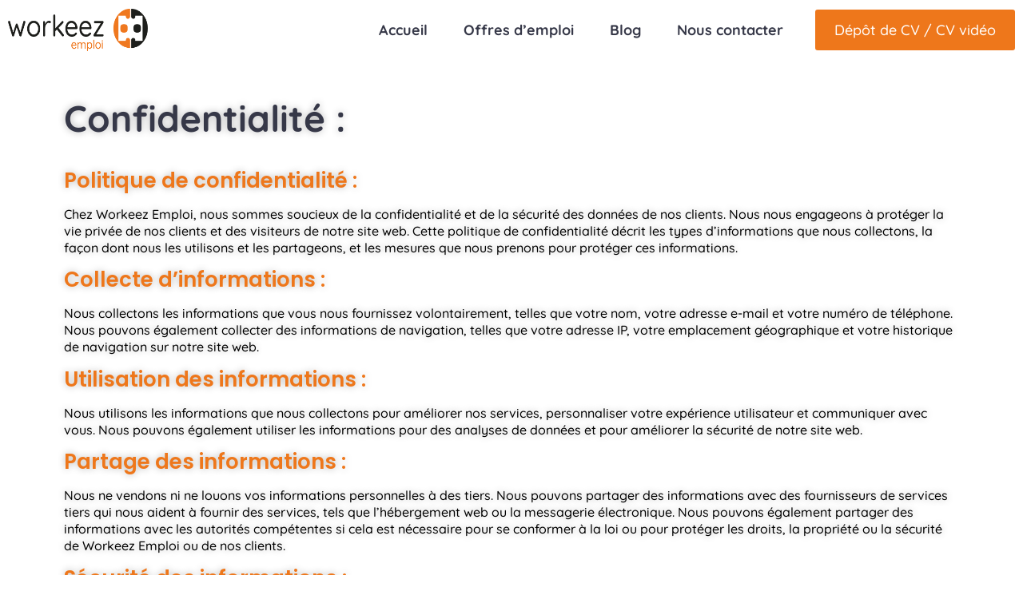

--- FILE ---
content_type: text/html; charset=UTF-8
request_url: https://emploi.workeez.fr/confidentialite/
body_size: 14316
content:
<!doctype html>
<html lang="fr-FR">
<head>
	<meta charset="UTF-8">
	<meta name="viewport" content="width=device-width, initial-scale=1">
	<link rel="profile" href="https://gmpg.org/xfn/11">
	<meta name='robots' content='index, follow, max-image-preview:large, max-snippet:-1, max-video-preview:-1' />

<!-- Google Tag Manager for WordPress by gtm4wp.com -->
<script data-cfasync="false" data-pagespeed-no-defer>
	var gtm4wp_datalayer_name = "dataLayer";
	var dataLayer = dataLayer || [];
</script>
<!-- End Google Tag Manager for WordPress by gtm4wp.com -->
	<!-- This site is optimized with the Yoast SEO plugin v25.3.1 - https://yoast.com/wordpress/plugins/seo/ -->
	<title>Confidentialité - Workeez Emploi</title>
<link crossorigin data-rocket-preconnect href="https://www.googletagmanager.com" rel="preconnect"><link rel="preload" data-rocket-preload as="image" href="https://emploi.workeez.fr/wp-content/uploads/2022/03/Emploi-Logotype.png" imagesrcset="https://emploi.workeez.fr/wp-content/uploads/2022/03/Emploi-Logotype.png 782w, https://emploi.workeez.fr/wp-content/uploads/2022/03/Emploi-Logotype-300x77.png 300w, https://emploi.workeez.fr/wp-content/uploads/2022/03/Emploi-Logotype-768x196.png 768w" imagesizes="(max-width: 782px) 100vw, 782px" fetchpriority="high">
	<link rel="canonical" href="https://emploi.workeez.fr/confidentialite/" />
	<meta property="og:locale" content="fr_FR" />
	<meta property="og:type" content="article" />
	<meta property="og:title" content="Confidentialité - Workeez Emploi" />
	<meta property="og:description" content="Confidentialité : Politique de confidentialité : Chez Workeez Emploi, nous sommes soucieux de la confidentialité et de la sécurité des données de nos clients. Nous nous engageons à protéger la vie privée de nos clients et des visiteurs de notre site web. Cette politique de confidentialité décrit les types d&rsquo;informations que nous collectons, la façon [&hellip;]" />
	<meta property="og:url" content="https://emploi.workeez.fr/confidentialite/" />
	<meta property="og:site_name" content="Workeez Emploi" />
	<meta property="article:publisher" content="https://www.facebook.com/profile.php?id=100085058981757" />
	<meta property="article:modified_time" content="2023-06-02T09:02:29+00:00" />
	<meta name="twitter:card" content="summary_large_image" />
	<meta name="twitter:label1" content="Durée de lecture estimée" />
	<meta name="twitter:data1" content="3 minutes" />
	<script type="application/ld+json" class="yoast-schema-graph">{"@context":"https://schema.org","@graph":[{"@type":"WebPage","@id":"https://emploi.workeez.fr/confidentialite/","url":"https://emploi.workeez.fr/confidentialite/","name":"Confidentialité - Workeez Emploi","isPartOf":{"@id":"https://emploi.workeez.fr/#website"},"datePublished":"2023-06-01T13:38:05+00:00","dateModified":"2023-06-02T09:02:29+00:00","breadcrumb":{"@id":"https://emploi.workeez.fr/confidentialite/#breadcrumb"},"inLanguage":"fr-FR","potentialAction":[{"@type":"ReadAction","target":["https://emploi.workeez.fr/confidentialite/"]}]},{"@type":"BreadcrumbList","@id":"https://emploi.workeez.fr/confidentialite/#breadcrumb","itemListElement":[{"@type":"ListItem","position":1,"name":"Accueil","item":"https://emploi.workeez.fr/"},{"@type":"ListItem","position":2,"name":"Confidentialité"}]},{"@type":"WebSite","@id":"https://emploi.workeez.fr/#website","url":"https://emploi.workeez.fr/","name":"Workeez Emploi","description":"Offres d&#039;emploi et solutions de recrutement","publisher":{"@id":"https://emploi.workeez.fr/#organization"},"potentialAction":[{"@type":"SearchAction","target":{"@type":"EntryPoint","urlTemplate":"https://emploi.workeez.fr/?s={search_term_string}"},"query-input":{"@type":"PropertyValueSpecification","valueRequired":true,"valueName":"search_term_string"}}],"inLanguage":"fr-FR"},{"@type":"Organization","@id":"https://emploi.workeez.fr/#organization","name":"Workeez Emploi","url":"https://emploi.workeez.fr/","logo":{"@type":"ImageObject","inLanguage":"fr-FR","@id":"https://emploi.workeez.fr/#/schema/logo/image/","url":"https://emploi.workeez.fr/wp-content/uploads/2022/07/Logo-Tweett-Emploi-noir.png","contentUrl":"https://emploi.workeez.fr/wp-content/uploads/2022/07/Logo-Tweett-Emploi-noir.png","width":10062,"height":2645,"caption":"Workeez Emploi"},"image":{"@id":"https://emploi.workeez.fr/#/schema/logo/image/"},"sameAs":["https://www.facebook.com/profile.php?id=100085058981757"]}]}</script>
	<!-- / Yoast SEO plugin. -->



<link rel="alternate" type="application/rss+xml" title="Workeez Emploi &raquo; Flux" href="https://emploi.workeez.fr/feed/" />
<link rel="alternate" type="application/rss+xml" title="Workeez Emploi &raquo; Flux des commentaires" href="https://emploi.workeez.fr/comments/feed/" />
<link rel="alternate" title="oEmbed (JSON)" type="application/json+oembed" href="https://emploi.workeez.fr/wp-json/oembed/1.0/embed?url=https%3A%2F%2Femploi.workeez.fr%2Fconfidentialite%2F" />
<link rel="alternate" title="oEmbed (XML)" type="text/xml+oembed" href="https://emploi.workeez.fr/wp-json/oembed/1.0/embed?url=https%3A%2F%2Femploi.workeez.fr%2Fconfidentialite%2F&#038;format=xml" />
<style id='wp-img-auto-sizes-contain-inline-css'>
img:is([sizes=auto i],[sizes^="auto," i]){contain-intrinsic-size:3000px 1500px}
/*# sourceURL=wp-img-auto-sizes-contain-inline-css */
</style>
<link data-minify="1" rel='stylesheet' id='bdt-uikit-css' href='https://emploi.workeez.fr/wp-content/cache/min/1/wp-content/plugins/bdthemes-element-pack-lite/assets/css/bdt-uikit.css?ver=1750862442' media='all' />
<link data-minify="1" rel='stylesheet' id='ep-helper-css' href='https://emploi.workeez.fr/wp-content/cache/min/1/wp-content/plugins/bdthemes-element-pack-lite/assets/css/ep-helper.css?ver=1750862442' media='all' />
<link rel='stylesheet' id='premium-addons-css' href='https://emploi.workeez.fr/wp-content/plugins/premium-addons-for-elementor/assets/frontend/min-css/premium-addons.min.css?ver=4.11.15' media='all' />
<style id='wp-emoji-styles-inline-css'>

	img.wp-smiley, img.emoji {
		display: inline !important;
		border: none !important;
		box-shadow: none !important;
		height: 1em !important;
		width: 1em !important;
		margin: 0 0.07em !important;
		vertical-align: -0.1em !important;
		background: none !important;
		padding: 0 !important;
	}
/*# sourceURL=wp-emoji-styles-inline-css */
</style>
<link rel='stylesheet' id='hello-elementor-css' href='https://emploi.workeez.fr/wp-content/themes/hello-elementor/style.min.css?ver=3.3.0' media='all' />
<link rel='stylesheet' id='hello-elementor-theme-style-css' href='https://emploi.workeez.fr/wp-content/themes/hello-elementor/theme.min.css?ver=3.3.0' media='all' />
<link rel='stylesheet' id='hello-elementor-header-footer-css' href='https://emploi.workeez.fr/wp-content/themes/hello-elementor/header-footer.min.css?ver=3.3.0' media='all' />
<link rel='stylesheet' id='elementor-frontend-css' href='https://emploi.workeez.fr/wp-content/plugins/elementor/assets/css/frontend.min.css?ver=3.29.2' media='all' />
<link rel='stylesheet' id='widget-menu-anchor-css' href='https://emploi.workeez.fr/wp-content/plugins/elementor/assets/css/widget-menu-anchor.min.css?ver=3.29.2' media='all' />
<link rel='stylesheet' id='widget-image-css' href='https://emploi.workeez.fr/wp-content/plugins/elementor/assets/css/widget-image.min.css?ver=3.29.2' media='all' />
<link rel='stylesheet' id='widget-nav-menu-css' href='https://emploi.workeez.fr/wp-content/plugins/elementor-pro/assets/css/widget-nav-menu.min.css?ver=3.29.2' media='all' />
<link rel='stylesheet' id='widget-heading-css' href='https://emploi.workeez.fr/wp-content/plugins/elementor/assets/css/widget-heading.min.css?ver=3.29.2' media='all' />
<link rel='stylesheet' id='widget-divider-css' href='https://emploi.workeez.fr/wp-content/plugins/elementor/assets/css/widget-divider.min.css?ver=3.29.2' media='all' />
<link rel='stylesheet' id='widget-icon-list-css' href='https://emploi.workeez.fr/wp-content/plugins/elementor/assets/css/widget-icon-list.min.css?ver=3.29.2' media='all' />
<link data-minify="1" rel='stylesheet' id='swiper-css' href='https://emploi.workeez.fr/wp-content/cache/min/1/wp-content/plugins/elementor/assets/lib/swiper/v8/css/swiper.min.css?ver=1750862442' media='all' />
<link rel='stylesheet' id='e-swiper-css' href='https://emploi.workeez.fr/wp-content/plugins/elementor/assets/css/conditionals/e-swiper.min.css?ver=3.29.2' media='all' />
<link rel='stylesheet' id='widget-image-carousel-css' href='https://emploi.workeez.fr/wp-content/plugins/elementor/assets/css/widget-image-carousel.min.css?ver=3.29.2' media='all' />
<link rel='stylesheet' id='widget-media-carousel-css' href='https://emploi.workeez.fr/wp-content/plugins/elementor-pro/assets/css/widget-media-carousel.min.css?ver=3.29.2' media='all' />
<link rel='stylesheet' id='widget-carousel-module-base-css' href='https://emploi.workeez.fr/wp-content/plugins/elementor-pro/assets/css/widget-carousel-module-base.min.css?ver=3.29.2' media='all' />
<link data-minify="1" rel='stylesheet' id='elementor-icons-css' href='https://emploi.workeez.fr/wp-content/cache/min/1/wp-content/plugins/elementor/assets/lib/eicons/css/elementor-icons.min.css?ver=1750862442' media='all' />
<link rel='stylesheet' id='elementor-post-28833-css' href='https://emploi.workeez.fr/wp-content/uploads/elementor/css/post-28833.css?ver=1750858958' media='all' />
<link data-minify="1" rel='stylesheet' id='she-header-style-css' href='https://emploi.workeez.fr/wp-content/cache/min/1/wp-content/plugins/sticky-header-effects-for-elementor/assets/css/she-header-style.css?ver=1750862442' media='all' />
<link rel='stylesheet' id='elementor-post-30655-css' href='https://emploi.workeez.fr/wp-content/uploads/elementor/css/post-30655.css?ver=1750859808' media='all' />
<link rel='stylesheet' id='elementor-post-28866-css' href='https://emploi.workeez.fr/wp-content/uploads/elementor/css/post-28866.css?ver=1750858958' media='all' />
<link rel='stylesheet' id='elementor-post-28872-css' href='https://emploi.workeez.fr/wp-content/uploads/elementor/css/post-28872.css?ver=1750858958' media='all' />
<link data-minify="1" rel='stylesheet' id='ekit-widget-styles-css' href='https://emploi.workeez.fr/wp-content/cache/min/1/wp-content/plugins/elementskit-lite/widgets/init/assets/css/widget-styles.css?ver=1750862442' media='all' />
<link data-minify="1" rel='stylesheet' id='ekit-responsive-css' href='https://emploi.workeez.fr/wp-content/cache/min/1/wp-content/plugins/elementskit-lite/widgets/init/assets/css/responsive.css?ver=1750862442' media='all' />
<link rel='stylesheet' id='eael-general-css' href='https://emploi.workeez.fr/wp-content/plugins/essential-addons-for-elementor-lite/assets/front-end/css/view/general.min.css?ver=6.1.19' media='all' />
<link data-minify="1" rel='stylesheet' id='elementor-gf-local-poppins-css' href='https://emploi.workeez.fr/wp-content/cache/min/1/wp-content/uploads/elementor/google-fonts/css/poppins.css?ver=1750862442' media='all' />
<link data-minify="1" rel='stylesheet' id='elementor-gf-local-annieuseyourtelescope-css' href='https://emploi.workeez.fr/wp-content/cache/min/1/wp-content/uploads/elementor/google-fonts/css/annieuseyourtelescope.css?ver=1750862442' media='all' />
<link rel='stylesheet' id='elementor-icons-shared-0-css' href='https://emploi.workeez.fr/wp-content/plugins/elementor/assets/lib/font-awesome/css/fontawesome.min.css?ver=5.15.3' media='all' />
<link data-minify="1" rel='stylesheet' id='elementor-icons-fa-solid-css' href='https://emploi.workeez.fr/wp-content/cache/min/1/wp-content/plugins/elementor/assets/lib/font-awesome/css/solid.min.css?ver=1750862442' media='all' />
<link data-minify="1" rel='stylesheet' id='elementor-icons-fa-regular-css' href='https://emploi.workeez.fr/wp-content/cache/min/1/wp-content/plugins/elementor/assets/lib/font-awesome/css/regular.min.css?ver=1750862442' media='all' />
<script src="https://emploi.workeez.fr/wp-includes/js/jquery/jquery.min.js?ver=3.7.1" id="jquery-core-js"></script>
<script src="https://emploi.workeez.fr/wp-includes/js/jquery/jquery-migrate.min.js?ver=3.4.1" id="jquery-migrate-js"></script>
<script data-minify="1" src="https://emploi.workeez.fr/wp-content/cache/min/1/wp-content/plugins/sticky-header-effects-for-elementor/assets/js/she-header.js?ver=1750862442" id="she-header-js"></script>
<link rel="https://api.w.org/" href="https://emploi.workeez.fr/wp-json/" /><link rel="alternate" title="JSON" type="application/json" href="https://emploi.workeez.fr/wp-json/wp/v2/pages/30655" /><link rel="EditURI" type="application/rsd+xml" title="RSD" href="https://emploi.workeez.fr/xmlrpc.php?rsd" />
<meta name="generator" content="WordPress 6.9" />
<link rel='shortlink' href='https://emploi.workeez.fr/?p=30655' />

<!-- Google Tag Manager for WordPress by gtm4wp.com -->
<!-- GTM Container placement set to footer -->
<script data-cfasync="false" data-pagespeed-no-defer>
	var dataLayer_content = {"pagePostType":"page","pagePostType2":"single-page","pagePostAuthor":"MINICOM"};
	dataLayer.push( dataLayer_content );
</script>
<script data-cfasync="false" data-pagespeed-no-defer>
(function(w,d,s,l,i){w[l]=w[l]||[];w[l].push({'gtm.start':
new Date().getTime(),event:'gtm.js'});var f=d.getElementsByTagName(s)[0],
j=d.createElement(s),dl=l!='dataLayer'?'&l='+l:'';j.async=true;j.src=
'//www.googletagmanager.com/gtm.js?id='+i+dl;f.parentNode.insertBefore(j,f);
})(window,document,'script','dataLayer','GTM-WC6L7NSX');
</script>
<!-- End Google Tag Manager for WordPress by gtm4wp.com --><meta name="generator" content="Elementor 3.29.2; features: additional_custom_breakpoints, e_local_google_fonts; settings: css_print_method-external, google_font-enabled, font_display-auto">
			<style>
				.e-con.e-parent:nth-of-type(n+4):not(.e-lazyloaded):not(.e-no-lazyload),
				.e-con.e-parent:nth-of-type(n+4):not(.e-lazyloaded):not(.e-no-lazyload) * {
					background-image: none !important;
				}
				@media screen and (max-height: 1024px) {
					.e-con.e-parent:nth-of-type(n+3):not(.e-lazyloaded):not(.e-no-lazyload),
					.e-con.e-parent:nth-of-type(n+3):not(.e-lazyloaded):not(.e-no-lazyload) * {
						background-image: none !important;
					}
				}
				@media screen and (max-height: 640px) {
					.e-con.e-parent:nth-of-type(n+2):not(.e-lazyloaded):not(.e-no-lazyload),
					.e-con.e-parent:nth-of-type(n+2):not(.e-lazyloaded):not(.e-no-lazyload) * {
						background-image: none !important;
					}
				}
			</style>
			<link rel="icon" href="https://emploi.workeez.fr/wp-content/uploads/2022/03/cropped-favicon-workeez-32x32.png" sizes="32x32" />
<link rel="icon" href="https://emploi.workeez.fr/wp-content/uploads/2022/03/cropped-favicon-workeez-192x192.png" sizes="192x192" />
<link rel="apple-touch-icon" href="https://emploi.workeez.fr/wp-content/uploads/2022/03/cropped-favicon-workeez-180x180.png" />
<meta name="msapplication-TileImage" content="https://emploi.workeez.fr/wp-content/uploads/2022/03/cropped-favicon-workeez-270x270.png" />
<meta name="generator" content="WP Rocket 3.19.1.1" data-wpr-features="wpr_minify_js wpr_preconnect_external_domains wpr_oci wpr_minify_css wpr_preload_links wpr_desktop" /></head>
<body class="wp-singular page-template-default page page-id-30655 wp-custom-logo wp-embed-responsive wp-theme-hello-elementor wp-child-theme-hello-elementor-child theme-default elementor-default elementor-kit-28833 elementor-page elementor-page-30655">

<!-- Google tag (gtag.js) -->
<script async src="https://www.googletagmanager.com/gtag/js?id=G-TPW3C72J49"></script>
<script>
  window.dataLayer = window.dataLayer || [];
  function gtag(){dataLayer.push(arguments);}
  gtag('js', new Date());

  gtag('config', 'G-TPW3C72J49');
</script>

<a class="skip-link screen-reader-text" href="#content">Aller au contenu</a>

		<div  data-elementor-type="header" data-elementor-id="28866" class="elementor elementor-28866 elementor-location-header" data-elementor-post-type="elementor_library">
					<section  class="elementor-section elementor-top-section elementor-element elementor-element-c98e223 elementor-section-boxed elementor-section-height-default elementor-section-height-default" data-id="c98e223" data-element_type="section">
						<div  class="elementor-container elementor-column-gap-default">
					<div class="elementor-column elementor-col-100 elementor-top-column elementor-element elementor-element-b43f66d" data-id="b43f66d" data-element_type="column">
			<div class="elementor-widget-wrap elementor-element-populated">
						<div class="elementor-element elementor-element-b922fcf elementor-widget elementor-widget-menu-anchor" data-id="b922fcf" data-element_type="widget" data-widget_type="menu-anchor.default">
				<div class="elementor-widget-container">
							<div class="elementor-menu-anchor" id="top"></div>
						</div>
				</div>
					</div>
		</div>
					</div>
		</section>
				<header  class="elementor-section elementor-top-section elementor-element elementor-element-107d1a7 elementor-section-boxed elementor-section-height-default elementor-section-height-default" data-id="107d1a7" data-element_type="section">
						<div  class="elementor-container elementor-column-gap-default">
					<div class="elementor-column elementor-col-50 elementor-top-column elementor-element elementor-element-6a570a1" data-id="6a570a1" data-element_type="column">
			<div class="elementor-widget-wrap elementor-element-populated">
						<div class="elementor-element elementor-element-3146f84 elementor-widget-mobile__width-auto elementor-widget elementor-widget-image" data-id="3146f84" data-element_type="widget" data-widget_type="image.default">
				<div class="elementor-widget-container">
																<a href="https://emploi.workeez.fr">
							<img width="768" height="196" src="https://emploi.workeez.fr/wp-content/uploads/2022/03/Emploi-Logotype-768x196.png" class="attachment-medium_large size-medium_large wp-image-30828" alt="" srcset="https://emploi.workeez.fr/wp-content/uploads/2022/03/Emploi-Logotype-768x196.png 768w, https://emploi.workeez.fr/wp-content/uploads/2022/03/Emploi-Logotype-300x77.png 300w, https://emploi.workeez.fr/wp-content/uploads/2022/03/Emploi-Logotype.png 782w" sizes="(max-width: 768px) 100vw, 768px" />								</a>
															</div>
				</div>
					</div>
		</div>
				<div class="elementor-column elementor-col-50 elementor-top-column elementor-element elementor-element-3399721" data-id="3399721" data-element_type="column">
			<div class="elementor-widget-wrap elementor-element-populated">
						<div class="elementor-element elementor-element-0d151b6 elementor-nav-menu__align-end elementor-widget__width-auto elementor-nav-menu--stretch elementor-nav-menu__text-align-center elementor-nav-menu--dropdown-tablet elementor-nav-menu--toggle elementor-nav-menu--burger elementor-widget elementor-widget-nav-menu" data-id="0d151b6" data-element_type="widget" data-settings="{&quot;full_width&quot;:&quot;stretch&quot;,&quot;layout&quot;:&quot;horizontal&quot;,&quot;submenu_icon&quot;:{&quot;value&quot;:&quot;&lt;i class=\&quot;fas fa-caret-down\&quot;&gt;&lt;\/i&gt;&quot;,&quot;library&quot;:&quot;fa-solid&quot;},&quot;toggle&quot;:&quot;burger&quot;}" data-widget_type="nav-menu.default">
				<div class="elementor-widget-container">
								<nav aria-label="Menu" class="elementor-nav-menu--main elementor-nav-menu__container elementor-nav-menu--layout-horizontal e--pointer-underline e--animation-slide">
				<ul id="menu-1-0d151b6" class="elementor-nav-menu"><li class="menu-item menu-item-type-post_type menu-item-object-page menu-item-home menu-item-28831"><a href="https://emploi.workeez.fr/" class="elementor-item">Accueil</a></li>
<li class="menu-item menu-item-type-post_type menu-item-object-page menu-item-28939"><a href="https://emploi.workeez.fr/offres-emploi/" class="elementor-item">Offres d’emploi</a></li>
<li class="menu-item menu-item-type-post_type menu-item-object-page menu-item-28828"><a href="https://emploi.workeez.fr/blog/" class="elementor-item">Blog</a></li>
<li class="menu-item menu-item-type-post_type menu-item-object-page menu-item-28827"><a href="https://emploi.workeez.fr/contact/" class="elementor-item">Nous contacter</a></li>
</ul>			</nav>
					<div class="elementor-menu-toggle" role="button" tabindex="0" aria-label="Permuter le menu" aria-expanded="false">
			<i aria-hidden="true" role="presentation" class="elementor-menu-toggle__icon--open eicon-menu-bar"></i><i aria-hidden="true" role="presentation" class="elementor-menu-toggle__icon--close eicon-close"></i>		</div>
					<nav class="elementor-nav-menu--dropdown elementor-nav-menu__container" aria-hidden="true">
				<ul id="menu-2-0d151b6" class="elementor-nav-menu"><li class="menu-item menu-item-type-post_type menu-item-object-page menu-item-home menu-item-28831"><a href="https://emploi.workeez.fr/" class="elementor-item" tabindex="-1">Accueil</a></li>
<li class="menu-item menu-item-type-post_type menu-item-object-page menu-item-28939"><a href="https://emploi.workeez.fr/offres-emploi/" class="elementor-item" tabindex="-1">Offres d’emploi</a></li>
<li class="menu-item menu-item-type-post_type menu-item-object-page menu-item-28828"><a href="https://emploi.workeez.fr/blog/" class="elementor-item" tabindex="-1">Blog</a></li>
<li class="menu-item menu-item-type-post_type menu-item-object-page menu-item-28827"><a href="https://emploi.workeez.fr/contact/" class="elementor-item" tabindex="-1">Nous contacter</a></li>
</ul>			</nav>
						</div>
				</div>
				<div class="elementor-element elementor-element-3a812bb8 elementor-align-justify elementor-widget__width-auto elementor-widget elementor-widget-button" data-id="3a812bb8" data-element_type="widget" data-widget_type="button.default">
				<div class="elementor-widget-container">
									<div class="elementor-button-wrapper">
					<a class="elementor-button elementor-button-link elementor-size-sm" href="https://emploi.workeez.fr/depot-de-cv/">
						<span class="elementor-button-content-wrapper">
									<span class="elementor-button-text">Dépôt de CV / CV vidéo</span>
					</span>
					</a>
				</div>
								</div>
				</div>
					</div>
		</div>
					</div>
		</header>
				</div>
		
<main  id="content" class="site-main post-30655 page type-page status-publish hentry">

	
	<div  class="page-content">
				<div  data-elementor-type="wp-page" data-elementor-id="30655" class="elementor elementor-30655" data-elementor-post-type="page">
						<section class="elementor-section elementor-top-section elementor-element elementor-element-06df6eb elementor-section-boxed elementor-section-height-default elementor-section-height-default" data-id="06df6eb" data-element_type="section">
						<div class="elementor-container elementor-column-gap-default">
					<div class="elementor-column elementor-col-100 elementor-top-column elementor-element elementor-element-132939f" data-id="132939f" data-element_type="column">
			<div class="elementor-widget-wrap elementor-element-populated">
						<div class="elementor-element elementor-element-8ef1d16 elementor-widget elementor-widget-heading" data-id="8ef1d16" data-element_type="widget" data-widget_type="heading.default">
				<div class="elementor-widget-container">
					<h2 class="elementor-heading-title elementor-size-default"><b>Confidentialité :</b></h2>				</div>
				</div>
				<div class="elementor-element elementor-element-cf133d6 elementor-widget elementor-widget-text-editor" data-id="cf133d6" data-element_type="widget" data-widget_type="text-editor.default">
				<div class="elementor-widget-container">
									<h4><span style="color: var( --e-global-color-accent );">Politique de confidentialité :</span></h4>
<p style="color: rgb(255, 255, 255); font-family: Quicksand, sans-serif; font-size: 16px;"><span style="color: rgb(0, 0, 0);">Chez Workeez Emploi, nous sommes soucieux de la confidentialité et de la sécurité des données de nos clients. Nous nous engageons à protéger la vie privée de nos clients et des visiteurs de notre site web. Cette politique de confidentialité décrit les types d&rsquo;informations que nous collectons, la façon dont nous les utilisons et les partageons, et les mesures que nous prenons pour protéger ces informations.</span></p>
<h4><span style="color: var( --e-global-color-accent );">Collecte d&rsquo;informations :</span></h4>
<p style="color: rgb(255, 255, 255); font-family: Quicksand, sans-serif; font-size: 16px;"><span style="color: rgb(0, 0, 0);">Nous collectons les informations que vous nous fournissez volontairement, telles que votre nom, votre adresse e-mail et votre numéro de téléphone. Nous pouvons également collecter des informations de navigation, telles que votre adresse IP, votre emplacement géographique et votre historique de navigation sur notre site web.</span></p>
<h4><span style="color: var( --e-global-color-accent );">Utilisation des informations :</span></h4>
<p style="color: rgb(255, 255, 255); font-family: Quicksand, sans-serif; font-size: 16px;"><span style="color: rgb(0, 0, 0);">Nous utilisons les informations que nous collectons pour améliorer nos services, personnaliser votre expérience utilisateur et communiquer avec vous. Nous pouvons également utiliser les informations pour des analyses de données et pour améliorer la sécurité de notre site web.</span></p>
<h4><span style="color: var( --e-global-color-accent );">Partage des informations :</span></h4>
<p style="color: rgb(255, 255, 255); font-family: Quicksand, sans-serif; font-size: 16px;"><span style="color: rgb(0, 0, 0);">Nous ne vendons ni ne louons vos informations personnelles à des tiers. Nous pouvons partager des informations avec des fournisseurs de services tiers qui nous aident à fournir des services, tels que l&rsquo;hébergement web ou la messagerie électronique. Nous pouvons également partager des informations avec les autorités compétentes si cela est nécessaire pour se conformer à la loi ou pour protéger les droits, la propriété ou la sécurité de Workeez Emploi ou de nos clients.</span></p>
<h4><span style="color: var( --e-global-color-accent );">Sécurité des informations :</span></h4>
<p style="color: rgb(255, 255, 255); font-family: Quicksand, sans-serif; font-size: 16px;"><span style="color: rgb(0, 0, 0);">Nous prenons des mesures pour protéger les informations personnelles de nos clients. Nous utilisons des mesures de sécurité physiques, électroniques et administratives pour protéger les informations contre l&rsquo;accès non autorisé ou la divulgation. Toutefois, aucune méthode de transmission ou de stockage électronique n&rsquo;est complètement sûre. Par conséquent, nous ne pouvons garantir la sécurité absolue de vos informations personnelles.</span></p>
<h4><span style="color: var( --e-global-color-accent );">Modifications de la politique de confidentialité :</span></h4>
<p style="color: rgb(255, 255, 255); font-family: Quicksand, sans-serif; font-size: 16px;"><span style="color: rgb(0, 0, 0);">Nous nous réservons le droit de modifier cette politique de confidentialité à tout moment. Toute modification sera affichée sur cette page avec une date de révision mise à jour. Nous vous encourageons à consulter régulièrement cette page pour vous tenir informé des mises à jour de notre politique de confidentialité.</span></p>
<p style="color: rgb(255, 255, 255); font-family: Quicksand, sans-serif; font-size: 16px;"><span style="color: rgb(0, 0, 0);">Nous sommes à votre disposition si vous avez des questions ou des préoccupations concernant notre politique de confidentialité. Vous pouvez nous contacter à tout moment via notre site web ou à l&rsquo;adresse e-mail suivante : contact@workeez.emploi.fr .</span></p>								</div>
				</div>
					</div>
		</div>
					</div>
		</section>
				</div>
		
		
			</div>

	
</main>

			<div data-elementor-type="footer" data-elementor-id="28872" class="elementor elementor-28872 elementor-location-footer" data-elementor-post-type="elementor_library">
					<section class="elementor-section elementor-top-section elementor-element elementor-element-c24273b elementor-section-full_width elementor-section-height-default elementor-section-height-default" data-id="c24273b" data-element_type="section" data-settings="{&quot;background_background&quot;:&quot;classic&quot;}">
						<div class="elementor-container elementor-column-gap-default">
					<div class="elementor-column elementor-col-100 elementor-top-column elementor-element elementor-element-17c3e06" data-id="17c3e06" data-element_type="column">
			<div class="elementor-widget-wrap elementor-element-populated">
						<section class="elementor-section elementor-inner-section elementor-element elementor-element-ff69810 elementor-section-full_width elementor-section-height-default elementor-section-height-default" data-id="ff69810" data-element_type="section">
						<div class="elementor-container elementor-column-gap-default">
					<div class="elementor-column elementor-col-25 elementor-inner-column elementor-element elementor-element-77cd728" data-id="77cd728" data-element_type="column">
			<div class="elementor-widget-wrap elementor-element-populated">
						<div class="elementor-element elementor-element-7048620 elementor-widget elementor-widget-image" data-id="7048620" data-element_type="widget" data-widget_type="image.default">
				<div class="elementor-widget-container">
															<img fetchpriority="high" width="782" height="200" src="https://emploi.workeez.fr/wp-content/uploads/2022/03/Emploi-Logotype.png" class="attachment-large size-large wp-image-30828" alt="" srcset="https://emploi.workeez.fr/wp-content/uploads/2022/03/Emploi-Logotype.png 782w, https://emploi.workeez.fr/wp-content/uploads/2022/03/Emploi-Logotype-300x77.png 300w, https://emploi.workeez.fr/wp-content/uploads/2022/03/Emploi-Logotype-768x196.png 768w" sizes="(max-width: 782px) 100vw, 782px" />															</div>
				</div>
				<div class="elementor-element elementor-element-22cb172 elementor-widget elementor-widget-text-editor" data-id="22cb172" data-element_type="widget" data-widget_type="text-editor.default">
				<div class="elementor-widget-container">
									<p>Une Rencontre&#8230; Un Emploi !</p>								</div>
				</div>
					</div>
		</div>
				<div class="elementor-column elementor-col-25 elementor-inner-column elementor-element elementor-element-34ded15" data-id="34ded15" data-element_type="column">
			<div class="elementor-widget-wrap elementor-element-populated">
						<div class="elementor-element elementor-element-981dc15 elementor-widget elementor-widget-heading" data-id="981dc15" data-element_type="widget" data-widget_type="heading.default">
				<div class="elementor-widget-container">
					<h4 class="elementor-heading-title elementor-size-default">Contactez-nous :</h4>				</div>
				</div>
				<div class="elementor-element elementor-element-4c29f8d elementor-widget-divider--view-line elementor-widget elementor-widget-divider" data-id="4c29f8d" data-element_type="widget" data-widget_type="divider.default">
				<div class="elementor-widget-container">
							<div class="elementor-divider">
			<span class="elementor-divider-separator">
						</span>
		</div>
						</div>
				</div>
				<div class="elementor-element elementor-element-3977840 elementor-align-left elementor-icon-list--layout-traditional elementor-list-item-link-full_width elementor-widget elementor-widget-icon-list" data-id="3977840" data-element_type="widget" data-widget_type="icon-list.default">
				<div class="elementor-widget-container">
							<ul class="elementor-icon-list-items">
							<li class="elementor-icon-list-item">
											<span class="elementor-icon-list-icon">
							<i aria-hidden="true" class="fas fa-phone-alt"></i>						</span>
										<span class="elementor-icon-list-text">03 20 93 25 36</span>
									</li>
								<li class="elementor-icon-list-item">
											<span class="elementor-icon-list-icon">
							<i aria-hidden="true" class="far fa-envelope"></i>						</span>
										<span class="elementor-icon-list-text">contact@workeezemploi.fr</span>
									</li>
								<li class="elementor-icon-list-item">
											<span class="elementor-icon-list-icon">
							<i aria-hidden="true" class="fas fa-info"></i>						</span>
										<span class="elementor-icon-list-text">1, Rue Christophe Colomb 59480<br>La Bassée</span>
									</li>
						</ul>
						</div>
				</div>
					</div>
		</div>
				<div class="elementor-column elementor-col-25 elementor-inner-column elementor-element elementor-element-467dcdc" data-id="467dcdc" data-element_type="column">
			<div class="elementor-widget-wrap elementor-element-populated">
						<div class="elementor-element elementor-element-f9b8053 elementor-widget elementor-widget-heading" data-id="f9b8053" data-element_type="widget" data-widget_type="heading.default">
				<div class="elementor-widget-container">
					<h4 class="elementor-heading-title elementor-size-default">Légalité :</h4>				</div>
				</div>
				<div class="elementor-element elementor-element-964ec7b elementor-widget-divider--view-line elementor-widget elementor-widget-divider" data-id="964ec7b" data-element_type="widget" data-widget_type="divider.default">
				<div class="elementor-widget-container">
							<div class="elementor-divider">
			<span class="elementor-divider-separator">
						</span>
		</div>
						</div>
				</div>
				<div class="elementor-element elementor-element-959af23 elementor-list-item-link-full_width elementor-widget elementor-widget-icon-list" data-id="959af23" data-element_type="widget" data-widget_type="icon-list.default">
				<div class="elementor-widget-container">
							<ul class="elementor-icon-list-items">
							<li class="elementor-icon-list-item">
											<a href="https://emploi.workeez.fr/confidentialite/">

												<span class="elementor-icon-list-icon">
							<i aria-hidden="true" class="fas fa-angle-right"></i>						</span>
										<span class="elementor-icon-list-text">Confidentialité</span>
											</a>
									</li>
								<li class="elementor-icon-list-item">
											<a href="https://emploi.workeez.fr/mentions-legales/">

												<span class="elementor-icon-list-icon">
							<i aria-hidden="true" class="fas fa-angle-right"></i>						</span>
										<span class="elementor-icon-list-text">Mentions Légales</span>
											</a>
									</li>
						</ul>
						</div>
				</div>
					</div>
		</div>
				<div class="elementor-column elementor-col-25 elementor-inner-column elementor-element elementor-element-0a0bd71" data-id="0a0bd71" data-element_type="column">
			<div class="elementor-widget-wrap elementor-element-populated">
						<div class="elementor-element elementor-element-07513db elementor-widget elementor-widget-heading" data-id="07513db" data-element_type="widget" data-widget_type="heading.default">
				<div class="elementor-widget-container">
					<h4 class="elementor-heading-title elementor-size-default">Nos autres supports :</h4>				</div>
				</div>
				<div class="elementor-element elementor-element-06db142 elementor-widget-divider--view-line elementor-widget elementor-widget-divider" data-id="06db142" data-element_type="widget" data-widget_type="divider.default">
				<div class="elementor-widget-container">
							<div class="elementor-divider">
			<span class="elementor-divider-separator">
						</span>
		</div>
						</div>
				</div>
				<div class="elementor-element elementor-element-33e4db6 elementor-arrows-position-outside elementor-widget elementor-widget-image-carousel" data-id="33e4db6" data-element_type="widget" data-settings="{&quot;slides_to_show&quot;:&quot;1&quot;,&quot;navigation&quot;:&quot;arrows&quot;,&quot;speed&quot;:750,&quot;slides_to_show_tablet&quot;:&quot;1&quot;,&quot;autoplay&quot;:&quot;yes&quot;,&quot;pause_on_hover&quot;:&quot;yes&quot;,&quot;pause_on_interaction&quot;:&quot;yes&quot;,&quot;autoplay_speed&quot;:5000,&quot;infinite&quot;:&quot;yes&quot;,&quot;effect&quot;:&quot;slide&quot;}" data-widget_type="image-carousel.default">
				<div class="elementor-widget-container">
							<div class="elementor-image-carousel-wrapper swiper" role="region" aria-roledescription="carousel" aria-label="Carrousel d’images" dir="ltr">
			<div class="elementor-image-carousel swiper-wrapper" aria-live="off">
								<div class="swiper-slide" role="group" aria-roledescription="slide" aria-label="1 sur 3"><figure class="swiper-slide-inner"><img class="swiper-slide-image" src="https://emploi.workeez.fr/wp-content/uploads/2022/03/Connect-Logotype-300x73.png" alt="Connect Logotype" /></figure></div><div class="swiper-slide" role="group" aria-roledescription="slide" aria-label="2 sur 3"><figure class="swiper-slide-inner"><img class="swiper-slide-image" src="https://emploi.workeez.fr/wp-content/uploads/2022/03/Agency-Logotype-300x77.png" alt="Agency Logotype" /></figure></div><div class="swiper-slide" role="group" aria-roledescription="slide" aria-label="3 sur 3"><figure class="swiper-slide-inner"><img class="swiper-slide-image" src="https://emploi.workeez.fr/wp-content/uploads/2023/09/Club-logotype-300x76.png" alt="Club-logotype" /></figure></div>			</div>
												<div class="elementor-swiper-button elementor-swiper-button-prev" role="button" tabindex="0">
						<i aria-hidden="true" class="eicon-chevron-left"></i>					</div>
					<div class="elementor-swiper-button elementor-swiper-button-next" role="button" tabindex="0">
						<i aria-hidden="true" class="eicon-chevron-right"></i>					</div>
				
									</div>
						</div>
				</div>
					</div>
		</div>
					</div>
		</section>
					</div>
		</div>
					</div>
		</section>
				<section class="elementor-section elementor-top-section elementor-element elementor-element-498b77f elementor-section-full_width elementor-section-height-default elementor-section-height-default" data-id="498b77f" data-element_type="section" data-settings="{&quot;background_background&quot;:&quot;classic&quot;}">
						<div class="elementor-container elementor-column-gap-default">
					<div class="elementor-column elementor-col-100 elementor-top-column elementor-element elementor-element-15a3583" data-id="15a3583" data-element_type="column">
			<div class="elementor-widget-wrap elementor-element-populated">
						<div class="elementor-element elementor-element-e2f271b elementor-widget elementor-widget-heading" data-id="e2f271b" data-element_type="widget" data-widget_type="heading.default">
				<div class="elementor-widget-container">
					<h4 class="elementor-heading-title elementor-size-default">Suivre notre actualité :</h4>				</div>
				</div>
				<div class="elementor-element elementor-element-0f1688c elementor-widget-divider--view-line elementor-widget elementor-widget-divider" data-id="0f1688c" data-element_type="widget" data-widget_type="divider.default">
				<div class="elementor-widget-container">
							<div class="elementor-divider">
			<span class="elementor-divider-separator">
						</span>
		</div>
						</div>
				</div>
				<div class="elementor-element elementor-element-50bb47a elementor-skin-carousel elementor-widget elementor-widget-media-carousel" data-id="50bb47a" data-element_type="widget" data-settings="{&quot;slides_per_view&quot;:&quot;7&quot;,&quot;space_between&quot;:{&quot;unit&quot;:&quot;px&quot;,&quot;size&quot;:0,&quot;sizes&quot;:[]},&quot;slides_per_view_tablet&quot;:&quot;3&quot;,&quot;skin&quot;:&quot;carousel&quot;,&quot;effect&quot;:&quot;slide&quot;,&quot;speed&quot;:500,&quot;space_between_tablet&quot;:{&quot;unit&quot;:&quot;px&quot;,&quot;size&quot;:10,&quot;sizes&quot;:[]},&quot;space_between_mobile&quot;:{&quot;unit&quot;:&quot;px&quot;,&quot;size&quot;:10,&quot;sizes&quot;:[]}}" data-widget_type="media-carousel.default">
				<div class="elementor-widget-container">
									<div class="elementor-swiper">
					<div class="elementor-main-swiper swiper" role="region" aria-roledescription="carousel" aria-label="Diapositives">
				<div class="swiper-wrapper">
											<div class="swiper-slide" role="group" aria-roledescription="slide">
							<a href="https://www.linkedin.com/company/workeez-emploi/" target="_blank">		<div class="elementor-carousel-image" role="img" aria-label="LinkedIn_logo_initials" style="background-image: url(&#039;https://emploi.workeez.fr/wp-content/uploads/2022/03/LinkedIn_logo_initials-150x150.png&#039;)">

			
					</div>
		</a>						</div>
											<div class="swiper-slide" role="group" aria-roledescription="slide">
							<a href="https://discord.gg/6JWrt5HcrA" target="_blank">		<div class="elementor-carousel-image" role="img" aria-label="Discord-1" style="background-image: url(&#039;https://emploi.workeez.fr/wp-content/uploads/2022/03/Discord-1-150x150.png&#039;)">

			
					</div>
		</a>						</div>
											<div class="swiper-slide" role="group" aria-roledescription="slide">
							<a href="https://www.facebook.com/workeez.fr" target="_blank">		<div class="elementor-carousel-image" role="img" aria-label="facebook" style="background-image: url(&#039;https://emploi.workeez.fr/wp-content/uploads/2022/03/facebook-150x150.png&#039;)">

			
					</div>
		</a>						</div>
											<div class="swiper-slide" role="group" aria-roledescription="slide">
							<a href="https://www.instagram.com/workeez_france/" target="_blank">		<div class="elementor-carousel-image" role="img" aria-label="Instagram_logo_2022.svg" style="background-image: url(&#039;https://emploi.workeez.fr/wp-content/uploads/2022/03/Instagram_logo_2022.svg-150x150.png&#039;)">

			
					</div>
		</a>						</div>
											<div class="swiper-slide" role="group" aria-roledescription="slide">
							<a href="https://youtube.com/@Workeez" target="_blank">		<div class="elementor-carousel-image" role="img" aria-label="youtube-6860916_1280" style="background-image: url(&#039;https://emploi.workeez.fr/wp-content/uploads/2022/03/youtube-6860916_1280-150x150.webp&#039;)">

			
					</div>
		</a>						</div>
											<div class="swiper-slide" role="group" aria-roledescription="slide">
							<a href="https://www.twitch.tv/workeez_club" target="_blank">		<div class="elementor-carousel-image" role="img" aria-label="twitch-6860918_1280" style="background-image: url(&#039;https://emploi.workeez.fr/wp-content/uploads/2022/03/twitch-6860918_1280-150x150.webp&#039;)">

			
					</div>
		</a>						</div>
											<div class="swiper-slide" role="group" aria-roledescription="slide">
							<a href="https://www.tiktok.com/@workeezfrance?is_from_webapp=1&#038;sender_device=pc" target="_blank">		<div class="elementor-carousel-image" role="img" aria-label="tiktok-logo-tikok-icon-transparent-tikok-app-logo-free-png" style="background-image: url(&#039;https://emploi.workeez.fr/wp-content/uploads/2022/03/tiktok-logo-tikok-icon-transparent-tikok-app-logo-free-png-150x150.png&#039;)">

			
					</div>
		</a>						</div>
									</div>
																					</div>
				</div>
								</div>
				</div>
					</div>
		</div>
					</div>
		</section>
				<section class="elementor-section elementor-top-section elementor-element elementor-element-94e82aa elementor-section-boxed elementor-section-height-default elementor-section-height-default" data-id="94e82aa" data-element_type="section" data-settings="{&quot;background_background&quot;:&quot;classic&quot;}">
						<div class="elementor-container elementor-column-gap-default">
					<div class="elementor-column elementor-col-100 elementor-top-column elementor-element elementor-element-bedcd12" data-id="bedcd12" data-element_type="column">
			<div class="elementor-widget-wrap elementor-element-populated">
						<div class="elementor-element elementor-element-fc53c68 elementor-widget elementor-widget-text-editor" data-id="fc53c68" data-element_type="widget" data-widget_type="text-editor.default">
				<div class="elementor-widget-container">
									<p>Copyright © 2022 Workeez &#8211; Développé et Designé avec ♥ par Workeez Agency &#8211; Tous droits réservés. </p>								</div>
				</div>
					</div>
		</div>
					</div>
		</section>
				</div>
		
<script type="speculationrules">
{"prefetch":[{"source":"document","where":{"and":[{"href_matches":"/*"},{"not":{"href_matches":["/wp-*.php","/wp-admin/*","/wp-content/uploads/*","/wp-content/*","/wp-content/plugins/*","/wp-content/themes/hello-elementor-child/*","/wp-content/themes/hello-elementor/*","/*\\?(.+)"]}},{"not":{"selector_matches":"a[rel~=\"nofollow\"]"}},{"not":{"selector_matches":".no-prefetch, .no-prefetch a"}}]},"eagerness":"conservative"}]}
</script>

<!-- GTM Container placement set to footer -->
<!-- Google Tag Manager (noscript) -->
				<noscript><iframe src="https://www.googletagmanager.com/ns.html?id=GTM-WC6L7NSX" height="0" width="0" style="display:none;visibility:hidden" aria-hidden="true"></iframe></noscript>
<!-- End Google Tag Manager (noscript) -->			<script>
				const lazyloadRunObserver = () => {
					const lazyloadBackgrounds = document.querySelectorAll( `.e-con.e-parent:not(.e-lazyloaded)` );
					const lazyloadBackgroundObserver = new IntersectionObserver( ( entries ) => {
						entries.forEach( ( entry ) => {
							if ( entry.isIntersecting ) {
								let lazyloadBackground = entry.target;
								if( lazyloadBackground ) {
									lazyloadBackground.classList.add( 'e-lazyloaded' );
								}
								lazyloadBackgroundObserver.unobserve( entry.target );
							}
						});
					}, { rootMargin: '200px 0px 200px 0px' } );
					lazyloadBackgrounds.forEach( ( lazyloadBackground ) => {
						lazyloadBackgroundObserver.observe( lazyloadBackground );
					} );
				};
				const events = [
					'DOMContentLoaded',
					'elementor/lazyload/observe',
				];
				events.forEach( ( event ) => {
					document.addEventListener( event, lazyloadRunObserver );
				} );
			</script>
			<script id="rocket-browser-checker-js-after">
"use strict";var _createClass=function(){function defineProperties(target,props){for(var i=0;i<props.length;i++){var descriptor=props[i];descriptor.enumerable=descriptor.enumerable||!1,descriptor.configurable=!0,"value"in descriptor&&(descriptor.writable=!0),Object.defineProperty(target,descriptor.key,descriptor)}}return function(Constructor,protoProps,staticProps){return protoProps&&defineProperties(Constructor.prototype,protoProps),staticProps&&defineProperties(Constructor,staticProps),Constructor}}();function _classCallCheck(instance,Constructor){if(!(instance instanceof Constructor))throw new TypeError("Cannot call a class as a function")}var RocketBrowserCompatibilityChecker=function(){function RocketBrowserCompatibilityChecker(options){_classCallCheck(this,RocketBrowserCompatibilityChecker),this.passiveSupported=!1,this._checkPassiveOption(this),this.options=!!this.passiveSupported&&options}return _createClass(RocketBrowserCompatibilityChecker,[{key:"_checkPassiveOption",value:function(self){try{var options={get passive(){return!(self.passiveSupported=!0)}};window.addEventListener("test",null,options),window.removeEventListener("test",null,options)}catch(err){self.passiveSupported=!1}}},{key:"initRequestIdleCallback",value:function(){!1 in window&&(window.requestIdleCallback=function(cb){var start=Date.now();return setTimeout(function(){cb({didTimeout:!1,timeRemaining:function(){return Math.max(0,50-(Date.now()-start))}})},1)}),!1 in window&&(window.cancelIdleCallback=function(id){return clearTimeout(id)})}},{key:"isDataSaverModeOn",value:function(){return"connection"in navigator&&!0===navigator.connection.saveData}},{key:"supportsLinkPrefetch",value:function(){var elem=document.createElement("link");return elem.relList&&elem.relList.supports&&elem.relList.supports("prefetch")&&window.IntersectionObserver&&"isIntersecting"in IntersectionObserverEntry.prototype}},{key:"isSlowConnection",value:function(){return"connection"in navigator&&"effectiveType"in navigator.connection&&("2g"===navigator.connection.effectiveType||"slow-2g"===navigator.connection.effectiveType)}}]),RocketBrowserCompatibilityChecker}();
//# sourceURL=rocket-browser-checker-js-after
</script>
<script id="rocket-preload-links-js-extra">
var RocketPreloadLinksConfig = {"excludeUris":"/(?:.+/)?feed(?:/(?:.+/?)?)?$|/(?:.+/)?embed/|/(index.php/)?(.*)wp-json(/.*|$)|/refer/|/go/|/recommend/|/recommends/","usesTrailingSlash":"1","imageExt":"jpg|jpeg|gif|png|tiff|bmp|webp|avif|pdf|doc|docx|xls|xlsx|php","fileExt":"jpg|jpeg|gif|png|tiff|bmp|webp|avif|pdf|doc|docx|xls|xlsx|php|html|htm","siteUrl":"https://emploi.workeez.fr","onHoverDelay":"100","rateThrottle":"3"};
//# sourceURL=rocket-preload-links-js-extra
</script>
<script id="rocket-preload-links-js-after">
(function() {
"use strict";var r="function"==typeof Symbol&&"symbol"==typeof Symbol.iterator?function(e){return typeof e}:function(e){return e&&"function"==typeof Symbol&&e.constructor===Symbol&&e!==Symbol.prototype?"symbol":typeof e},e=function(){function i(e,t){for(var n=0;n<t.length;n++){var i=t[n];i.enumerable=i.enumerable||!1,i.configurable=!0,"value"in i&&(i.writable=!0),Object.defineProperty(e,i.key,i)}}return function(e,t,n){return t&&i(e.prototype,t),n&&i(e,n),e}}();function i(e,t){if(!(e instanceof t))throw new TypeError("Cannot call a class as a function")}var t=function(){function n(e,t){i(this,n),this.browser=e,this.config=t,this.options=this.browser.options,this.prefetched=new Set,this.eventTime=null,this.threshold=1111,this.numOnHover=0}return e(n,[{key:"init",value:function(){!this.browser.supportsLinkPrefetch()||this.browser.isDataSaverModeOn()||this.browser.isSlowConnection()||(this.regex={excludeUris:RegExp(this.config.excludeUris,"i"),images:RegExp(".("+this.config.imageExt+")$","i"),fileExt:RegExp(".("+this.config.fileExt+")$","i")},this._initListeners(this))}},{key:"_initListeners",value:function(e){-1<this.config.onHoverDelay&&document.addEventListener("mouseover",e.listener.bind(e),e.listenerOptions),document.addEventListener("mousedown",e.listener.bind(e),e.listenerOptions),document.addEventListener("touchstart",e.listener.bind(e),e.listenerOptions)}},{key:"listener",value:function(e){var t=e.target.closest("a"),n=this._prepareUrl(t);if(null!==n)switch(e.type){case"mousedown":case"touchstart":this._addPrefetchLink(n);break;case"mouseover":this._earlyPrefetch(t,n,"mouseout")}}},{key:"_earlyPrefetch",value:function(t,e,n){var i=this,r=setTimeout(function(){if(r=null,0===i.numOnHover)setTimeout(function(){return i.numOnHover=0},1e3);else if(i.numOnHover>i.config.rateThrottle)return;i.numOnHover++,i._addPrefetchLink(e)},this.config.onHoverDelay);t.addEventListener(n,function e(){t.removeEventListener(n,e,{passive:!0}),null!==r&&(clearTimeout(r),r=null)},{passive:!0})}},{key:"_addPrefetchLink",value:function(i){return this.prefetched.add(i.href),new Promise(function(e,t){var n=document.createElement("link");n.rel="prefetch",n.href=i.href,n.onload=e,n.onerror=t,document.head.appendChild(n)}).catch(function(){})}},{key:"_prepareUrl",value:function(e){if(null===e||"object"!==(void 0===e?"undefined":r(e))||!1 in e||-1===["http:","https:"].indexOf(e.protocol))return null;var t=e.href.substring(0,this.config.siteUrl.length),n=this._getPathname(e.href,t),i={original:e.href,protocol:e.protocol,origin:t,pathname:n,href:t+n};return this._isLinkOk(i)?i:null}},{key:"_getPathname",value:function(e,t){var n=t?e.substring(this.config.siteUrl.length):e;return n.startsWith("/")||(n="/"+n),this._shouldAddTrailingSlash(n)?n+"/":n}},{key:"_shouldAddTrailingSlash",value:function(e){return this.config.usesTrailingSlash&&!e.endsWith("/")&&!this.regex.fileExt.test(e)}},{key:"_isLinkOk",value:function(e){return null!==e&&"object"===(void 0===e?"undefined":r(e))&&(!this.prefetched.has(e.href)&&e.origin===this.config.siteUrl&&-1===e.href.indexOf("?")&&-1===e.href.indexOf("#")&&!this.regex.excludeUris.test(e.href)&&!this.regex.images.test(e.href))}}],[{key:"run",value:function(){"undefined"!=typeof RocketPreloadLinksConfig&&new n(new RocketBrowserCompatibilityChecker({capture:!0,passive:!0}),RocketPreloadLinksConfig).init()}}]),n}();t.run();
}());

//# sourceURL=rocket-preload-links-js-after
</script>
<script src="https://emploi.workeez.fr/wp-content/plugins/elementor/assets/js/webpack.runtime.min.js?ver=3.29.2" id="elementor-webpack-runtime-js"></script>
<script src="https://emploi.workeez.fr/wp-content/plugins/elementor/assets/js/frontend-modules.min.js?ver=3.29.2" id="elementor-frontend-modules-js"></script>
<script src="https://emploi.workeez.fr/wp-includes/js/jquery/ui/core.min.js?ver=1.13.3" id="jquery-ui-core-js"></script>
<script id="elementor-frontend-js-before">
var elementorFrontendConfig = {"environmentMode":{"edit":false,"wpPreview":false,"isScriptDebug":false},"i18n":{"shareOnFacebook":"Partager sur Facebook","shareOnTwitter":"Partager sur Twitter","pinIt":"L\u2019\u00e9pingler","download":"T\u00e9l\u00e9charger","downloadImage":"T\u00e9l\u00e9charger une image","fullscreen":"Plein \u00e9cran","zoom":"Zoom","share":"Partager","playVideo":"Lire la vid\u00e9o","previous":"Pr\u00e9c\u00e9dent","next":"Suivant","close":"Fermer","a11yCarouselPrevSlideMessage":"Diapositive pr\u00e9c\u00e9dente","a11yCarouselNextSlideMessage":"Diapositive suivante","a11yCarouselFirstSlideMessage":"Ceci est la premi\u00e8re diapositive","a11yCarouselLastSlideMessage":"Ceci est la derni\u00e8re diapositive","a11yCarouselPaginationBulletMessage":"Aller \u00e0 la diapositive"},"is_rtl":false,"breakpoints":{"xs":0,"sm":480,"md":768,"lg":1025,"xl":1440,"xxl":1600},"responsive":{"breakpoints":{"mobile":{"label":"Portrait mobile","value":767,"default_value":767,"direction":"max","is_enabled":true},"mobile_extra":{"label":"Mobile Paysage","value":880,"default_value":880,"direction":"max","is_enabled":false},"tablet":{"label":"Tablette en mode portrait","value":1024,"default_value":1024,"direction":"max","is_enabled":true},"tablet_extra":{"label":"Tablette en mode paysage","value":1200,"default_value":1200,"direction":"max","is_enabled":false},"laptop":{"label":"Portable","value":1366,"default_value":1366,"direction":"max","is_enabled":false},"widescreen":{"label":"\u00c9cran large","value":2400,"default_value":2400,"direction":"min","is_enabled":false}},"hasCustomBreakpoints":false},"version":"3.29.2","is_static":false,"experimentalFeatures":{"additional_custom_breakpoints":true,"e_local_google_fonts":true,"theme_builder_v2":true,"editor_v2":true,"home_screen":true,"cloud-library":true,"e_opt_in_v4_page":true},"urls":{"assets":"https:\/\/emploi.workeez.fr\/wp-content\/plugins\/elementor\/assets\/","ajaxurl":"https:\/\/emploi.workeez.fr\/wp-admin\/admin-ajax.php","uploadUrl":"https:\/\/emploi.workeez.fr\/wp-content\/uploads"},"nonces":{"floatingButtonsClickTracking":"8623e9bfd0"},"swiperClass":"swiper","settings":{"page":[],"editorPreferences":[]},"kit":{"active_breakpoints":["viewport_mobile","viewport_tablet"],"global_image_lightbox":"yes","lightbox_enable_counter":"yes","lightbox_enable_fullscreen":"yes","lightbox_enable_zoom":"yes","lightbox_enable_share":"yes","lightbox_title_src":"title","lightbox_description_src":"description"},"post":{"id":30655,"title":"Confidentialit%C3%A9%20-%20Workeez%20Emploi","excerpt":"","featuredImage":false}};
//# sourceURL=elementor-frontend-js-before
</script>
<script src="https://emploi.workeez.fr/wp-content/plugins/elementor/assets/js/frontend.min.js?ver=3.29.2" id="elementor-frontend-js"></script>
<script src="https://emploi.workeez.fr/wp-content/plugins/elementor-pro/assets/lib/smartmenus/jquery.smartmenus.min.js?ver=1.2.1" id="smartmenus-js"></script>
<script src="https://emploi.workeez.fr/wp-content/plugins/elementor/assets/lib/swiper/v8/swiper.min.js?ver=8.4.5" id="swiper-js"></script>
<script data-minify="1" src="https://emploi.workeez.fr/wp-content/cache/min/1/wp-content/plugins/elementskit-lite/libs/framework/assets/js/frontend-script.js?ver=1750862442" id="elementskit-framework-js-frontend-js"></script>
<script id="elementskit-framework-js-frontend-js-after">
		var elementskit = {
			resturl: 'https://emploi.workeez.fr/wp-json/elementskit/v1/',
		}

		
//# sourceURL=elementskit-framework-js-frontend-js-after
</script>
<script data-minify="1" src="https://emploi.workeez.fr/wp-content/cache/min/1/wp-content/plugins/elementskit-lite/widgets/init/assets/js/widget-scripts.js?ver=1750862442" id="ekit-widget-scripts-js"></script>
<script id="eael-general-js-extra">
var localize = {"ajaxurl":"https://emploi.workeez.fr/wp-admin/admin-ajax.php","nonce":"a3851bed0b","i18n":{"added":"Added ","compare":"Compare","loading":"Loading..."},"eael_translate_text":{"required_text":"is a required field","invalid_text":"Invalid","billing_text":"Billing","shipping_text":"Shipping","fg_mfp_counter_text":"of"},"page_permalink":"https://emploi.workeez.fr/confidentialite/","cart_redirectition":"","cart_page_url":"","el_breakpoints":{"mobile":{"label":"Portrait mobile","value":767,"default_value":767,"direction":"max","is_enabled":true},"mobile_extra":{"label":"Mobile Paysage","value":880,"default_value":880,"direction":"max","is_enabled":false},"tablet":{"label":"Tablette en mode portrait","value":1024,"default_value":1024,"direction":"max","is_enabled":true},"tablet_extra":{"label":"Tablette en mode paysage","value":1200,"default_value":1200,"direction":"max","is_enabled":false},"laptop":{"label":"Portable","value":1366,"default_value":1366,"direction":"max","is_enabled":false},"widescreen":{"label":"\u00c9cran large","value":2400,"default_value":2400,"direction":"min","is_enabled":false}}};
//# sourceURL=eael-general-js-extra
</script>
<script src="https://emploi.workeez.fr/wp-content/plugins/essential-addons-for-elementor-lite/assets/front-end/js/view/general.min.js?ver=6.1.19" id="eael-general-js"></script>
<script id="bdt-uikit-js-extra">
var element_pack_ajax_login_config = {"ajaxurl":"https://emploi.workeez.fr/wp-admin/admin-ajax.php","language":"fr","loadingmessage":"Sending user info, please wait...","unknownerror":"Unknown error, make sure access is correct!"};
var ElementPackConfig = {"ajaxurl":"https://emploi.workeez.fr/wp-admin/admin-ajax.php","nonce":"5ad634460f","data_table":{"language":{"lengthMenu":"Show _MENU_ Entries","info":"Showing _START_ to _END_ of _TOTAL_ entries","search":"Search :","paginate":{"previous":"Previous","next":"Next"}}},"contact_form":{"sending_msg":"Sending message please wait...","captcha_nd":"Invisible captcha not defined!","captcha_nr":"Could not get invisible captcha response!"},"mailchimp":{"subscribing":"Subscribing you please wait..."},"elements_data":{"sections":[],"columns":[],"widgets":[]}};
//# sourceURL=bdt-uikit-js-extra
</script>
<script src="https://emploi.workeez.fr/wp-content/plugins/bdthemes-element-pack-lite/assets/js/bdt-uikit.min.js?ver=3.13.1" id="bdt-uikit-js"></script>
<script src="https://emploi.workeez.fr/wp-content/plugins/bdthemes-element-pack-lite/assets/js/common/helper.min.js?ver=5.0.1" id="element-pack-helper-js"></script>
<script src="https://emploi.workeez.fr/wp-content/plugins/elementor-pro/assets/js/webpack-pro.runtime.min.js?ver=3.29.2" id="elementor-pro-webpack-runtime-js"></script>
<script src="https://emploi.workeez.fr/wp-includes/js/dist/hooks.min.js?ver=dd5603f07f9220ed27f1" id="wp-hooks-js"></script>
<script src="https://emploi.workeez.fr/wp-includes/js/dist/i18n.min.js?ver=c26c3dc7bed366793375" id="wp-i18n-js"></script>
<script id="wp-i18n-js-after">
wp.i18n.setLocaleData( { 'text direction\u0004ltr': [ 'ltr' ] } );
//# sourceURL=wp-i18n-js-after
</script>
<script id="elementor-pro-frontend-js-before">
var ElementorProFrontendConfig = {"ajaxurl":"https:\/\/emploi.workeez.fr\/wp-admin\/admin-ajax.php","nonce":"724531d4c1","urls":{"assets":"https:\/\/emploi.workeez.fr\/wp-content\/plugins\/elementor-pro\/assets\/","rest":"https:\/\/emploi.workeez.fr\/wp-json\/"},"settings":{"lazy_load_background_images":true},"popup":{"hasPopUps":false},"shareButtonsNetworks":{"facebook":{"title":"Facebook","has_counter":true},"twitter":{"title":"Twitter"},"linkedin":{"title":"LinkedIn","has_counter":true},"pinterest":{"title":"Pinterest","has_counter":true},"reddit":{"title":"Reddit","has_counter":true},"vk":{"title":"VK","has_counter":true},"odnoklassniki":{"title":"OK","has_counter":true},"tumblr":{"title":"Tumblr"},"digg":{"title":"Digg"},"skype":{"title":"Skype"},"stumbleupon":{"title":"StumbleUpon","has_counter":true},"mix":{"title":"Mix"},"telegram":{"title":"Telegram"},"pocket":{"title":"Pocket","has_counter":true},"xing":{"title":"XING","has_counter":true},"whatsapp":{"title":"WhatsApp"},"email":{"title":"Email"},"print":{"title":"Print"},"x-twitter":{"title":"X"},"threads":{"title":"Threads"}},"facebook_sdk":{"lang":"fr_FR","app_id":""},"lottie":{"defaultAnimationUrl":"https:\/\/emploi.workeez.fr\/wp-content\/plugins\/elementor-pro\/modules\/lottie\/assets\/animations\/default.json"}};
//# sourceURL=elementor-pro-frontend-js-before
</script>
<script src="https://emploi.workeez.fr/wp-content/plugins/elementor-pro/assets/js/frontend.min.js?ver=3.29.2" id="elementor-pro-frontend-js"></script>
<script src="https://emploi.workeez.fr/wp-content/plugins/elementor-pro/assets/js/elements-handlers.min.js?ver=3.29.2" id="pro-elements-handlers-js"></script>
<script src="https://emploi.workeez.fr/wp-content/plugins/elementskit-lite/widgets/init/assets/js/animate-circle.min.js?ver=3.5.4" id="animate-circle-js"></script>
<script id="elementskit-elementor-js-extra">
var ekit_config = {"ajaxurl":"https://emploi.workeez.fr/wp-admin/admin-ajax.php","nonce":"21051743c0"};
//# sourceURL=elementskit-elementor-js-extra
</script>
<script data-minify="1" src="https://emploi.workeez.fr/wp-content/cache/min/1/wp-content/plugins/elementskit-lite/widgets/init/assets/js/elementor.js?ver=1750862442" id="elementskit-elementor-js"></script>
<style>
  .notification-bulle {
    position: fixed;
    bottom: 20px;
    left: 20px;
    background: rgba(30, 30, 30, 0.95);
    color: #fff;
    padding: 12px 18px;
    border-radius: 8px;
    font-family: Arial, sans-serif;
    font-size: 14px;
    box-shadow: 0 5px 15px rgba(0, 0, 0, 0.3);
    opacity: 0;
    transform: translateY(20px);
    transition: opacity 0.5s, transform 0.5s;
    z-index: 9999;
  }

  .visible {
    opacity: 1;
    transform: translateY(0);
  }
</style>

<div  id="notification-bulle" class="notification-bulle"></div>

<script>
  const villes = [
    "Lille", "Roubaix", "Tourcoing", "Dunkerque", "Calais", "Boulogne-sur-Mer", 
    "Arras", "Lens", "Béthune", "Saint-Omer", "Cambrai", "Douai", 
    "Valenciennes", "Maubeuge", "Amiens", "Haubourdin", "La Bassée", "Liévin", 
    "Laon", "Saint-Quentin"
  ];

  const actions = [
    "consulte une offre d'emploi",
    "postule à une offre",
    "prend contact avec Workeez Emploi",
    "analyse une offre d'emploi"
  ];

  function getRandom(array) {
    return array[Math.floor(Math.random() * array.length)];
  }

  function generateMessage() {
    const ville = getRandom(villes);
    const action = getRandom(actions);
    return `Une personne de ${ville} ${action}`;
  }

  const notifEl = document.getElementById("notification-bulle");

  function showNotification() {
    notifEl.textContent = generateMessage();
    notifEl.classList.add("visible");

    setTimeout(() => {
      notifEl.classList.remove("visible");
    }, 5000);
  }

  function loopNotifications() {
    showNotification();
    const delay = Math.floor(Math.random() * (40000 - 15000 + 1)) + 15000;
    setTimeout(loopNotifications, delay);
  }

  setTimeout(loopNotifications, 3000);
</script>


</body>
</html>

<!-- This website is like a Rocket, isn't it? Performance optimized by WP Rocket. Learn more: https://wp-rocket.me - Debug: cached@1769314250 -->

--- FILE ---
content_type: text/css; charset=utf-8
request_url: https://emploi.workeez.fr/wp-content/uploads/elementor/css/post-28833.css?ver=1750858958
body_size: 468
content:
.elementor-kit-28833{--e-global-color-primary:#363848;--e-global-color-secondary:#54595F;--e-global-color-text:#000000;--e-global-color-accent:#EE771B;--e-global-color-febf96f:#FFFFFF;--e-global-typography-primary-font-family:"Poppins";--e-global-typography-primary-font-weight:400;--e-global-typography-secondary-font-family:"Poppins";--e-global-typography-secondary-font-weight:400;--e-global-typography-text-font-family:"Poppins";--e-global-typography-text-font-size:14px;--e-global-typography-text-font-weight:400;--e-global-typography-text-line-height:1.5em;--e-global-typography-accent-font-family:"Poppins";--e-global-typography-accent-font-size:14px;--e-global-typography-accent-font-weight:400;--e-global-typography-accent-line-height:1.5em;font-family:var( --e-global-typography-primary-font-family ), Sans-serif;font-weight:var( --e-global-typography-primary-font-weight );}.elementor-kit-28833 button,.elementor-kit-28833 input[type="button"],.elementor-kit-28833 input[type="submit"],.elementor-kit-28833 .elementor-button{background-color:#EE771B;color:#FFFFFF;}.elementor-kit-28833 button:hover,.elementor-kit-28833 button:focus,.elementor-kit-28833 input[type="button"]:hover,.elementor-kit-28833 input[type="button"]:focus,.elementor-kit-28833 input[type="submit"]:hover,.elementor-kit-28833 input[type="submit"]:focus,.elementor-kit-28833 .elementor-button:hover,.elementor-kit-28833 .elementor-button:focus{background-color:#EE771B;color:#FFFFFF;}.elementor-kit-28833 e-page-transition{background-color:#FFBC7D;}.elementor-kit-28833 a{color:var( --e-global-color-primary );font-family:"Poppins", Sans-serif;font-size:14px;font-weight:400;line-height:1.5em;}.elementor-kit-28833 a:hover{color:var( --e-global-color-accent );}.elementor-kit-28833 h1{color:var( --e-global-color-accent );font-family:"Poppins", Sans-serif;font-size:64px;font-weight:600;line-height:1.5em;}.elementor-kit-28833 h2{color:var( --e-global-color-primary );font-family:"Poppins", Sans-serif;font-size:46px;font-weight:600;line-height:1.5em;}.elementor-kit-28833 h3{color:var( --e-global-color-primary );font-family:"Poppins", Sans-serif;font-size:19px;font-weight:400;}.elementor-kit-28833 h4{color:var( --e-global-color-accent );font-family:"Poppins", Sans-serif;font-size:26px;font-weight:600;}.elementor-section.elementor-section-boxed > .elementor-container{max-width:1140px;}.e-con{--container-max-width:1140px;}.elementor-widget:not(:last-child){margin-block-end:20px;}.elementor-element{--widgets-spacing:20px 20px;--widgets-spacing-row:20px;--widgets-spacing-column:20px;}{}h1.entry-title{display:var(--page-title-display);}@media(max-width:1024px){.elementor-section.elementor-section-boxed > .elementor-container{max-width:1024px;}.e-con{--container-max-width:1024px;}}@media(max-width:767px){.elementor-section.elementor-section-boxed > .elementor-container{max-width:767px;}.e-con{--container-max-width:767px;}}

--- FILE ---
content_type: text/css; charset=utf-8
request_url: https://emploi.workeez.fr/wp-content/uploads/elementor/css/post-30655.css?ver=1750859808
body_size: 391
content:
.elementor-30655 .elementor-element.elementor-element-06df6eb{margin-top:30px;margin-bottom:0px;}.elementor-30655 .elementor-element.elementor-element-132939f .elementor-element-populated .elementor-heading-title{color:var( --e-global-color-primary );}.elementor-30655 .elementor-element.elementor-element-8ef1d16 .elementor-heading-title{font-family:"Quicksand", Sans-serif;-webkit-text-stroke-color:#000;stroke:#000;text-shadow:0px 0px 10px rgba(0,0,0,0.3);color:var( --e-global-color-primary );}.elementor-30655 .elementor-element.elementor-element-cf133d6{font-family:var( --e-global-typography-text-font-family ), Sans-serif;font-size:var( --e-global-typography-text-font-size );font-weight:var( --e-global-typography-text-font-weight );line-height:var( --e-global-typography-text-line-height );text-shadow:0px 0px 10px rgba(0,0,0,0.3);color:#000000;}:root{--page-title-display:none;}@media(max-width:1024px){.elementor-30655 .elementor-element.elementor-element-cf133d6{font-size:var( --e-global-typography-text-font-size );line-height:var( --e-global-typography-text-line-height );}}@media(max-width:767px){.elementor-30655 .elementor-element.elementor-element-cf133d6{font-size:var( --e-global-typography-text-font-size );line-height:var( --e-global-typography-text-line-height );}}/* Start Custom Fonts CSS */@font-face {
	font-family: 'Quicksand';
	font-style: normal;
	font-weight: normal;
	font-display: auto;
	src: url('https://emploi.workeez.fr/wp-content/uploads/2022/03/Quicksand-Regular.ttf') format('truetype');
}
@font-face {
	font-family: 'Quicksand';
	font-style: normal;
	font-weight: 100;
	font-display: auto;
	src: url('https://emploi.workeez.fr/wp-content/uploads/2022/03/Quicksand-Light.ttf') format('truetype');
}
@font-face {
	font-family: 'Quicksand';
	font-style: normal;
	font-weight: 400;
	font-display: auto;
	src: url('https://emploi.workeez.fr/wp-content/uploads/2022/03/Quicksand-Medium.ttf') format('truetype');
}
@font-face {
	font-family: 'Quicksand';
	font-style: normal;
	font-weight: bold;
	font-display: auto;
	src: url('https://emploi.workeez.fr/wp-content/uploads/2022/03/Quicksand-Bold.ttf') format('truetype');
}
/* End Custom Fonts CSS */

--- FILE ---
content_type: text/css; charset=utf-8
request_url: https://emploi.workeez.fr/wp-content/uploads/elementor/css/post-28866.css?ver=1750858958
body_size: 980
content:
.elementor-28866 .elementor-element.elementor-element-c98e223{margin-top:0px;margin-bottom:0px;padding:0px 0px 0px 0px;}.elementor-28866 .elementor-element.elementor-element-b43f66d > .elementor-element-populated{padding:0px 0px 0px 0px;}.elementor-28866 .elementor-element.elementor-element-107d1a7 > .elementor-container{max-width:1440px;}.elementor-28866 .elementor-element.elementor-element-3146f84{text-align:left;}.elementor-28866 .elementor-element.elementor-element-3146f84 img{width:100%;height:53px;}.elementor-bc-flex-widget .elementor-28866 .elementor-element.elementor-element-3399721.elementor-column .elementor-widget-wrap{align-items:center;}.elementor-28866 .elementor-element.elementor-element-3399721.elementor-column.elementor-element[data-element_type="column"] > .elementor-widget-wrap.elementor-element-populated{align-content:center;align-items:center;}.elementor-28866 .elementor-element.elementor-element-3399721.elementor-column > .elementor-widget-wrap{justify-content:flex-end;}.elementor-28866 .elementor-element.elementor-element-0d151b6{width:auto;max-width:auto;align-self:center;--e-nav-menu-horizontal-menu-item-margin:calc( 15px / 2 );}.elementor-28866 .elementor-element.elementor-element-0d151b6 > .elementor-widget-container{margin:0px 25px 0px 0px;padding:0px 0px 0px 0px;}.elementor-28866 .elementor-element.elementor-element-0d151b6 .elementor-menu-toggle{margin:0 auto;}.elementor-28866 .elementor-element.elementor-element-0d151b6 .elementor-nav-menu .elementor-item{font-family:"Quicksand", Sans-serif;font-size:18px;font-weight:700;}.elementor-28866 .elementor-element.elementor-element-0d151b6 .elementor-nav-menu--main .elementor-item{color:var( --e-global-color-primary );fill:var( --e-global-color-primary );padding-left:15px;padding-right:15px;}.elementor-28866 .elementor-element.elementor-element-0d151b6 .elementor-nav-menu--main:not(.e--pointer-framed) .elementor-item:before,
					.elementor-28866 .elementor-element.elementor-element-0d151b6 .elementor-nav-menu--main:not(.e--pointer-framed) .elementor-item:after{background-color:var( --e-global-color-accent );}.elementor-28866 .elementor-element.elementor-element-0d151b6 .e--pointer-framed .elementor-item:before,
					.elementor-28866 .elementor-element.elementor-element-0d151b6 .e--pointer-framed .elementor-item:after{border-color:var( --e-global-color-accent );}.elementor-28866 .elementor-element.elementor-element-0d151b6 .elementor-nav-menu--main:not(.e--pointer-framed) .elementor-item.elementor-item-active:before,
					.elementor-28866 .elementor-element.elementor-element-0d151b6 .elementor-nav-menu--main:not(.e--pointer-framed) .elementor-item.elementor-item-active:after{background-color:var( --e-global-color-accent );}.elementor-28866 .elementor-element.elementor-element-0d151b6 .e--pointer-framed .elementor-item.elementor-item-active:before,
					.elementor-28866 .elementor-element.elementor-element-0d151b6 .e--pointer-framed .elementor-item.elementor-item-active:after{border-color:var( --e-global-color-accent );}.elementor-28866 .elementor-element.elementor-element-0d151b6 .elementor-nav-menu--main:not(.elementor-nav-menu--layout-horizontal) .elementor-nav-menu > li:not(:last-child){margin-bottom:15px;}.elementor-28866 .elementor-element.elementor-element-0d151b6 .elementor-nav-menu--dropdown{background-color:#EBEBEB;}.elementor-28866 .elementor-element.elementor-element-3a812bb8{width:auto;max-width:auto;align-self:center;}.elementor-28866 .elementor-element.elementor-element-3a812bb8 > .elementor-widget-container{margin:0px 0px 0px 0px;}.elementor-28866 .elementor-element.elementor-element-3a812bb8 .elementor-button{font-family:"Quicksand", Sans-serif;font-size:18px;font-weight:500;}.elementor-theme-builder-content-area{height:400px;}.elementor-location-header:before, .elementor-location-footer:before{content:"";display:table;clear:both;}@media(max-width:1024px){.elementor-28866 .elementor-element.elementor-element-c98e223{margin-top:0px;margin-bottom:0px;}.elementor-28866 .elementor-element.elementor-element-107d1a7{margin-top:15px;margin-bottom:0px;padding:0px 25px 0px 25px;}.elementor-28866 .elementor-element.elementor-element-6a570a1 > .elementor-element-populated{margin:0px 0px 0px 0px;--e-column-margin-right:0px;--e-column-margin-left:0px;padding:0px 0px 0px 0px;}.elementor-28866 .elementor-element.elementor-element-3146f84{text-align:left;}.elementor-28866 .elementor-element.elementor-element-3399721 > .elementor-element-populated{margin:0px 0px 0px 0px;--e-column-margin-right:0px;--e-column-margin-left:0px;padding:0px 0px 0px 0px;}.elementor-28866 .elementor-element.elementor-element-3a812bb8 > .elementor-widget-container{margin:0px 0px 0px 20px;padding:0px 0px 0px 0px;}}@media(max-width:767px){.elementor-28866 .elementor-element.elementor-element-107d1a7{padding:0px 20px 0px 20px;}.elementor-28866 .elementor-element.elementor-element-6a570a1.elementor-column > .elementor-widget-wrap{justify-content:center;}.elementor-28866 .elementor-element.elementor-element-3146f84{width:auto;max-width:auto;align-self:center;text-align:center;}.elementor-28866 .elementor-element.elementor-element-3146f84 img{object-fit:scale-down;object-position:center center;}.elementor-28866 .elementor-element.elementor-element-3399721.elementor-column > .elementor-widget-wrap{justify-content:space-between;}.elementor-28866 .elementor-element.elementor-element-3399721 > .elementor-element-populated{margin:15px 0px 0px 0px;--e-column-margin-right:0px;--e-column-margin-left:0px;}.elementor-28866 .elementor-element.elementor-element-3a812bb8 > .elementor-widget-container{margin:0px 0px 0px 0px;}}@media(min-width:768px){.elementor-28866 .elementor-element.elementor-element-6a570a1{width:15.2%;}.elementor-28866 .elementor-element.elementor-element-3399721{width:84.8%;}}@media(max-width:1024px) and (min-width:768px){.elementor-28866 .elementor-element.elementor-element-6a570a1{width:33%;}.elementor-28866 .elementor-element.elementor-element-3399721{width:66%;}}/* Start Custom Fonts CSS */@font-face {
	font-family: 'Quicksand';
	font-style: normal;
	font-weight: normal;
	font-display: auto;
	src: url('https://emploi.workeez.fr/wp-content/uploads/2022/03/Quicksand-Regular.ttf') format('truetype');
}
@font-face {
	font-family: 'Quicksand';
	font-style: normal;
	font-weight: 100;
	font-display: auto;
	src: url('https://emploi.workeez.fr/wp-content/uploads/2022/03/Quicksand-Light.ttf') format('truetype');
}
@font-face {
	font-family: 'Quicksand';
	font-style: normal;
	font-weight: 400;
	font-display: auto;
	src: url('https://emploi.workeez.fr/wp-content/uploads/2022/03/Quicksand-Medium.ttf') format('truetype');
}
@font-face {
	font-family: 'Quicksand';
	font-style: normal;
	font-weight: bold;
	font-display: auto;
	src: url('https://emploi.workeez.fr/wp-content/uploads/2022/03/Quicksand-Bold.ttf') format('truetype');
}
/* End Custom Fonts CSS */

--- FILE ---
content_type: text/css; charset=utf-8
request_url: https://emploi.workeez.fr/wp-content/uploads/elementor/css/post-28872.css?ver=1750858958
body_size: 1743
content:
.elementor-28872 .elementor-element.elementor-element-c24273b{border-style:solid;border-width:1px 0px 0px 0px;border-color:#54595F78;box-shadow:0px 0px 10px 0px rgba(0,0,0,0.5);transition:background 0.3s, border 0.3s, border-radius 0.3s, box-shadow 0.3s;margin-top:0px;margin-bottom:0px;padding:0% 4% 0% 5%;z-index:5;}.elementor-28872 .elementor-element.elementor-element-c24273b > .elementor-background-overlay{transition:background 0.3s, border-radius 0.3s, opacity 0.3s;}.elementor-28872 .elementor-element.elementor-element-17c3e06 > .elementor-widget-wrap > .elementor-widget:not(.elementor-widget__width-auto):not(.elementor-widget__width-initial):not(:last-child):not(.elementor-absolute){margin-bottom:20px;}.elementor-28872 .elementor-element.elementor-element-17c3e06 > .elementor-element-populated{margin:0px 0px 0px 0px;--e-column-margin-right:0px;--e-column-margin-left:0px;padding:0% 0% 0% 0%;}.elementor-28872 .elementor-element.elementor-element-77cd728 > .elementor-element-populated{padding:7% 10% 0% 10%;}.elementor-28872 .elementor-element.elementor-element-7048620{text-align:left;}.elementor-28872 .elementor-element.elementor-element-22cb172{text-align:center;font-family:"Annie Use Your Telescope", Sans-serif;font-size:29px;font-weight:bold;font-style:italic;text-decoration:underline;color:var( --e-global-color-accent );}.elementor-28872 .elementor-element.elementor-element-34ded15 > .elementor-element-populated{padding:7% 5% 0% 5%;}.elementor-28872 .elementor-element.elementor-element-981dc15{text-align:left;}.elementor-28872 .elementor-element.elementor-element-981dc15 .elementor-heading-title{font-family:"Quicksand", Sans-serif;font-size:34px;font-weight:700;-webkit-text-stroke-color:#000;stroke:#000;color:var( --e-global-color-accent );}.elementor-28872 .elementor-element.elementor-element-4c29f8d{--divider-border-style:solid;--divider-color:var( --e-global-color-accent );--divider-border-width:2px;}.elementor-28872 .elementor-element.elementor-element-4c29f8d > .elementor-widget-container{margin:-13px 0px 0px 0px;}.elementor-28872 .elementor-element.elementor-element-4c29f8d .elementor-divider-separator{width:66%;margin:0 auto;margin-left:0;}.elementor-28872 .elementor-element.elementor-element-4c29f8d .elementor-divider{text-align:left;padding-block-start:2px;padding-block-end:2px;}.elementor-28872 .elementor-element.elementor-element-3977840 .elementor-icon-list-items:not(.elementor-inline-items) .elementor-icon-list-item:not(:last-child){padding-bottom:calc(6px/2);}.elementor-28872 .elementor-element.elementor-element-3977840 .elementor-icon-list-items:not(.elementor-inline-items) .elementor-icon-list-item:not(:first-child){margin-top:calc(6px/2);}.elementor-28872 .elementor-element.elementor-element-3977840 .elementor-icon-list-items.elementor-inline-items .elementor-icon-list-item{margin-right:calc(6px/2);margin-left:calc(6px/2);}.elementor-28872 .elementor-element.elementor-element-3977840 .elementor-icon-list-items.elementor-inline-items{margin-right:calc(-6px/2);margin-left:calc(-6px/2);}body.rtl .elementor-28872 .elementor-element.elementor-element-3977840 .elementor-icon-list-items.elementor-inline-items .elementor-icon-list-item:after{left:calc(-6px/2);}body:not(.rtl) .elementor-28872 .elementor-element.elementor-element-3977840 .elementor-icon-list-items.elementor-inline-items .elementor-icon-list-item:after{right:calc(-6px/2);}.elementor-28872 .elementor-element.elementor-element-3977840 .elementor-icon-list-icon i{color:var( --e-global-color-accent );transition:color 0.3s;}.elementor-28872 .elementor-element.elementor-element-3977840 .elementor-icon-list-icon svg{fill:var( --e-global-color-accent );transition:fill 0.3s;}.elementor-28872 .elementor-element.elementor-element-3977840{--e-icon-list-icon-size:14px;--e-icon-list-icon-align:center;--e-icon-list-icon-margin:0 calc(var(--e-icon-list-icon-size, 1em) * 0.125);--icon-vertical-offset:0px;}.elementor-28872 .elementor-element.elementor-element-3977840 .elementor-icon-list-item > .elementor-icon-list-text, .elementor-28872 .elementor-element.elementor-element-3977840 .elementor-icon-list-item > a{font-family:"Quicksand", Sans-serif;font-size:18px;font-weight:700;}.elementor-28872 .elementor-element.elementor-element-3977840 .elementor-icon-list-text{color:var( --e-global-color-text );transition:color 0.3s;}.elementor-28872 .elementor-element.elementor-element-467dcdc > .elementor-element-populated{padding:7% 5% 0% 5%;}.elementor-28872 .elementor-element.elementor-element-f9b8053{text-align:left;}.elementor-28872 .elementor-element.elementor-element-f9b8053 .elementor-heading-title{font-family:"Quicksand", Sans-serif;font-size:34px;font-weight:700;-webkit-text-stroke-color:#000;stroke:#000;color:var( --e-global-color-accent );}.elementor-28872 .elementor-element.elementor-element-964ec7b{--divider-border-style:solid;--divider-color:var( --e-global-color-accent );--divider-border-width:2px;}.elementor-28872 .elementor-element.elementor-element-964ec7b > .elementor-widget-container{margin:-13px 0px 0px 0px;}.elementor-28872 .elementor-element.elementor-element-964ec7b .elementor-divider-separator{width:66%;margin:0 auto;margin-left:0;}.elementor-28872 .elementor-element.elementor-element-964ec7b .elementor-divider{text-align:left;padding-block-start:2px;padding-block-end:2px;}.elementor-28872 .elementor-element.elementor-element-959af23 .elementor-icon-list-items:not(.elementor-inline-items) .elementor-icon-list-item:not(:last-child){padding-bottom:calc(1px/2);}.elementor-28872 .elementor-element.elementor-element-959af23 .elementor-icon-list-items:not(.elementor-inline-items) .elementor-icon-list-item:not(:first-child){margin-top:calc(1px/2);}.elementor-28872 .elementor-element.elementor-element-959af23 .elementor-icon-list-items.elementor-inline-items .elementor-icon-list-item{margin-right:calc(1px/2);margin-left:calc(1px/2);}.elementor-28872 .elementor-element.elementor-element-959af23 .elementor-icon-list-items.elementor-inline-items{margin-right:calc(-1px/2);margin-left:calc(-1px/2);}body.rtl .elementor-28872 .elementor-element.elementor-element-959af23 .elementor-icon-list-items.elementor-inline-items .elementor-icon-list-item:after{left:calc(-1px/2);}body:not(.rtl) .elementor-28872 .elementor-element.elementor-element-959af23 .elementor-icon-list-items.elementor-inline-items .elementor-icon-list-item:after{right:calc(-1px/2);}.elementor-28872 .elementor-element.elementor-element-959af23 .elementor-icon-list-item:not(:last-child):after{content:"";width:33%;border-color:#ddd;}.elementor-28872 .elementor-element.elementor-element-959af23 .elementor-icon-list-items:not(.elementor-inline-items) .elementor-icon-list-item:not(:last-child):after{border-top-style:solid;border-top-width:2px;}.elementor-28872 .elementor-element.elementor-element-959af23 .elementor-icon-list-items.elementor-inline-items .elementor-icon-list-item:not(:last-child):after{border-left-style:solid;}.elementor-28872 .elementor-element.elementor-element-959af23 .elementor-inline-items .elementor-icon-list-item:not(:last-child):after{border-left-width:2px;}.elementor-28872 .elementor-element.elementor-element-959af23 .elementor-icon-list-icon i{color:var( --e-global-color-accent );transition:color 0.3s;}.elementor-28872 .elementor-element.elementor-element-959af23 .elementor-icon-list-icon svg{fill:var( --e-global-color-accent );transition:fill 0.3s;}.elementor-28872 .elementor-element.elementor-element-959af23{--e-icon-list-icon-size:14px;--icon-vertical-offset:0px;}.elementor-28872 .elementor-element.elementor-element-959af23 .elementor-icon-list-item > .elementor-icon-list-text, .elementor-28872 .elementor-element.elementor-element-959af23 .elementor-icon-list-item > a{font-family:"Quicksand", Sans-serif;font-size:18px;font-weight:700;}.elementor-28872 .elementor-element.elementor-element-959af23 .elementor-icon-list-text{color:#000000;transition:color 0.3s;}.elementor-28872 .elementor-element.elementor-element-0a0bd71 > .elementor-element-populated{padding:7% 5% 0% 5%;}.elementor-28872 .elementor-element.elementor-element-07513db{text-align:left;}.elementor-28872 .elementor-element.elementor-element-07513db .elementor-heading-title{font-family:"Quicksand", Sans-serif;font-size:34px;font-weight:700;-webkit-text-stroke-color:#000;stroke:#000;color:var( --e-global-color-accent );}.elementor-28872 .elementor-element.elementor-element-06db142{--divider-border-style:solid;--divider-color:var( --e-global-color-accent );--divider-border-width:2px;}.elementor-28872 .elementor-element.elementor-element-06db142 > .elementor-widget-container{margin:-13px 0px 0px 0px;}.elementor-28872 .elementor-element.elementor-element-06db142 .elementor-divider-separator{width:95%;margin:0 auto;margin-left:0;}.elementor-28872 .elementor-element.elementor-element-06db142 .elementor-divider{text-align:left;padding-block-start:2px;padding-block-end:2px;}.elementor-28872 .elementor-element.elementor-element-33e4db6{--e-image-carousel-slides-to-show:1;}.elementor-28872 .elementor-element.elementor-element-33e4db6 > .elementor-widget-container{margin:5% 0% 0% 0%;}.elementor-28872 .elementor-element.elementor-element-33e4db6 .elementor-swiper-button.elementor-swiper-button-prev, .elementor-28872 .elementor-element.elementor-element-33e4db6 .elementor-swiper-button.elementor-swiper-button-next{font-size:20px;color:var( --e-global-color-primary );}.elementor-28872 .elementor-element.elementor-element-33e4db6 .elementor-swiper-button.elementor-swiper-button-prev svg, .elementor-28872 .elementor-element.elementor-element-33e4db6 .elementor-swiper-button.elementor-swiper-button-next svg{fill:var( --e-global-color-primary );}.elementor-28872 .elementor-element.elementor-element-498b77f:not(.elementor-motion-effects-element-type-background), .elementor-28872 .elementor-element.elementor-element-498b77f > .elementor-motion-effects-container > .elementor-motion-effects-layer{background-color:var( --e-global-color-febf96f );}.elementor-28872 .elementor-element.elementor-element-498b77f{transition:background 0.3s, border 0.3s, border-radius 0.3s, box-shadow 0.3s;padding:3% 5% 0% 5%;z-index:10;}.elementor-28872 .elementor-element.elementor-element-498b77f > .elementor-background-overlay{transition:background 0.3s, border-radius 0.3s, opacity 0.3s;}.elementor-28872 .elementor-element.elementor-element-e2f271b{text-align:center;}.elementor-28872 .elementor-element.elementor-element-e2f271b .elementor-heading-title{font-family:"Quicksand", Sans-serif;font-size:34px;font-weight:700;-webkit-text-stroke-color:#000;stroke:#000;color:var( --e-global-color-accent );}.elementor-28872 .elementor-element.elementor-element-0f1688c{--divider-border-style:solid;--divider-color:var( --e-global-color-accent );--divider-border-width:2px;}.elementor-28872 .elementor-element.elementor-element-0f1688c > .elementor-widget-container{margin:-0.5% 0% 0% 0%;}.elementor-28872 .elementor-element.elementor-element-0f1688c .elementor-divider-separator{width:33%;margin:0 auto;margin-center:0;}.elementor-28872 .elementor-element.elementor-element-0f1688c .elementor-divider{text-align:center;padding-block-start:2px;padding-block-end:2px;}.elementor-28872 .elementor-element.elementor-element-50bb47a.elementor-skin-slideshow .elementor-main-swiper:not(.elementor-thumbnails-swiper){margin-bottom:0px;}.elementor-28872 .elementor-element.elementor-element-50bb47a > .elementor-widget-container{margin:-21px 0px 0px 0px;}.elementor-28872 .elementor-element.elementor-element-50bb47a .elementor-main-swiper{height:100px;width:60%;}.elementor-28872 .elementor-element.elementor-element-50bb47a .elementor-main-swiper .swiper-slide{padding:20px 20px 20px 20px;}.elementor-28872 .elementor-element.elementor-element-50bb47a .elementor-swiper-button{font-size:20px;}.elementor-28872 .elementor-element.elementor-element-50bb47a .elementor-main-swiper:not(.elementor-thumbnails-swiper) .elementor-carousel-image{background-size:contain;}.elementor-28872 .elementor-element.elementor-element-94e82aa:not(.elementor-motion-effects-element-type-background), .elementor-28872 .elementor-element.elementor-element-94e82aa > .elementor-motion-effects-container > .elementor-motion-effects-layer{background-color:var( --e-global-color-accent );}.elementor-28872 .elementor-element.elementor-element-94e82aa{transition:background 0.3s, border 0.3s, border-radius 0.3s, box-shadow 0.3s;margin-top:3%;margin-bottom:0%;padding:1px 1px 1px 1px;}.elementor-28872 .elementor-element.elementor-element-94e82aa > .elementor-background-overlay{transition:background 0.3s, border-radius 0.3s, opacity 0.3s;}.elementor-28872 .elementor-element.elementor-element-fc53c68{text-align:center;font-family:"Quicksand", Sans-serif;font-size:18px;font-weight:600;color:var( --e-global-color-febf96f );}.elementor-theme-builder-content-area{height:400px;}.elementor-location-header:before, .elementor-location-footer:before{content:"";display:table;clear:both;}@media(max-width:1024px){.elementor-28872 .elementor-element.elementor-element-c24273b{margin-top:0px;margin-bottom:0px;padding:22px 20px 20px 20px;}.elementor-28872 .elementor-element.elementor-element-17c3e06 > .elementor-element-populated{margin:0px 0px 0px 0px;--e-column-margin-right:0px;--e-column-margin-left:0px;padding:0px 0px 0px 0px;}.elementor-28872 .elementor-element.elementor-element-7048620{text-align:center;}.elementor-28872 .elementor-element.elementor-element-7048620 img{width:50%;}.elementor-28872 .elementor-element.elementor-element-0a0bd71 > .elementor-element-populated{padding:5% 3% 0% 3%;}.elementor-28872 .elementor-element.elementor-element-33e4db6{--e-image-carousel-slides-to-show:1;}.elementor-28872 .elementor-element.elementor-element-33e4db6 > .elementor-widget-container{margin:3% 0% 3% 0%;}.elementor-28872 .elementor-element.elementor-element-e2f271b{text-align:left;}.elementor-28872 .elementor-element.elementor-element-0f1688c .elementor-divider-separator{width:95%;margin:0 auto;margin-left:0;}.elementor-28872 .elementor-element.elementor-element-0f1688c .elementor-divider{text-align:left;}.elementor-28872 .elementor-element.elementor-element-50bb47a.elementor-skin-slideshow .elementor-main-swiper:not(.elementor-thumbnails-swiper){margin-bottom:10px;}.elementor-28872 .elementor-element.elementor-element-94e82aa{margin-top:0px;margin-bottom:0px;padding:10px 20px 10px 20px;}.elementor-28872 .elementor-element.elementor-element-fc53c68{text-align:center;}}@media(max-width:767px){.elementor-28872 .elementor-element.elementor-element-17c3e06 > .elementor-element-populated{margin:0px 0px 0px 0px;--e-column-margin-right:0px;--e-column-margin-left:0px;}.elementor-28872 .elementor-element.elementor-element-7048620 img{width:100%;}.elementor-28872 .elementor-element.elementor-element-50bb47a.elementor-skin-slideshow .elementor-main-swiper:not(.elementor-thumbnails-swiper){margin-bottom:10px;}}@media(max-width:1024px) and (min-width:768px){.elementor-28872 .elementor-element.elementor-element-17c3e06{width:100%;}.elementor-28872 .elementor-element.elementor-element-77cd728{width:100%;}.elementor-28872 .elementor-element.elementor-element-34ded15{width:50%;}.elementor-28872 .elementor-element.elementor-element-467dcdc{width:50%;}.elementor-28872 .elementor-element.elementor-element-0a0bd71{width:100%;}}/* Start custom CSS for text-editor, class: .elementor-element-fc53c68 */.elementor-28872 .elementor-element.elementor-element-fc53c68 p{
    margin: 0px;
}
.elementor-28872 .elementor-element.elementor-element-fc53c68 a{
    color:#ee771b;
}/* End custom CSS */

--- FILE ---
content_type: text/css; charset=utf-8
request_url: https://emploi.workeez.fr/wp-content/cache/min/1/wp-content/uploads/elementor/google-fonts/css/annieuseyourtelescope.css?ver=1750862442
body_size: 243
content:
@font-face{font-display:swap;font-family:'Annie Use Your Telescope';font-style:normal;font-weight:400;src:url(https://emploi.workeez.fr/wp-content/uploads/elementor/google-fonts/fonts/annieuseyourtelescope-daalss4ti2qyyl3jq9s_hu74xwktnlkxh6osgvgtnt3a7uu.woff2) format('woff2');unicode-range:U+0100-02BA,U+02BD-02C5,U+02C7-02CC,U+02CE-02D7,U+02DD-02FF,U+0304,U+0308,U+0329,U+1D00-1DBF,U+1E00-1E9F,U+1EF2-1EFF,U+2020,U+20A0-20AB,U+20AD-20C0,U+2113,U+2C60-2C7F,U+A720-A7FF}@font-face{font-display:swap;font-family:'Annie Use Your Telescope';font-style:normal;font-weight:400;src:url(https://emploi.workeez.fr/wp-content/uploads/elementor/google-fonts/fonts/annieuseyourtelescope-daalss4ti2qyyl3jq9s_hu74xwktnlkxh6osgvgtkz3a.woff2) format('woff2');unicode-range:U+0000-00FF,U+0131,U+0152-0153,U+02BB-02BC,U+02C6,U+02DA,U+02DC,U+0304,U+0308,U+0329,U+2000-206F,U+20AC,U+2122,U+2191,U+2193,U+2212,U+2215,U+FEFF,U+FFFD}